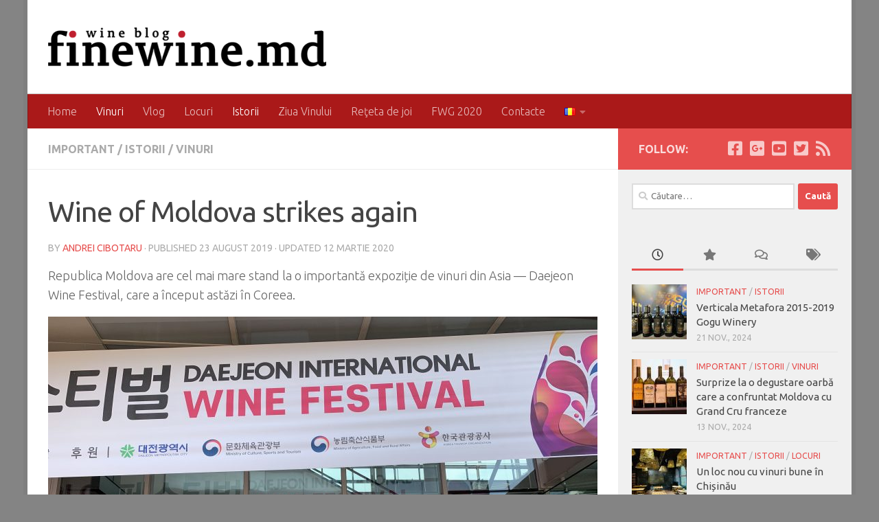

--- FILE ---
content_type: text/html; charset=UTF-8
request_url: https://finewine.md/wine-of-moldova-strikes-again
body_size: 22769
content:
<!DOCTYPE html>
<html class="no-js" dir="ltr" lang="ro-RO" prefix="og: http://ogp.me/ns# fb: http://ogp.me/ns/fb#">
<head>
<meta charset="UTF-8">
<meta name="viewport" content="width=device-width, initial-scale=1.0">
<link rel="profile" href="https://gmpg.org/xfn/11"/>
<link rel="pingback" href="https://finewine.md/xmlrpc.php">
<meta name="google-site-verification" content="UivX3Esol8To9eKRnYC9uCathz3Yc_ID5pjp6WFligQ"/>
<title>Wine of Moldova strikes again | Fine Wine</title>
<meta name="robots" content="max-image-preview:large"/>
<link rel="canonical" href="https://finewine.md/wine-of-moldova-strikes-again"/>
<meta name="generator" content="All in One SEO (AIOSEO) 4.6.5"/>
<script type="application/ld+json" class="aioseo-schema">{"@context":"https:\/\/schema.org","@graph":[{"@type":"Article","@id":"https:\/\/finewine.md\/wine-of-moldova-strikes-again#article","name":"Wine of Moldova strikes again | Fine Wine","headline":"Wine of Moldova strikes again","author":{"@id":"https:\/\/finewine.md\/author\/andrei-cibotaru#author"},"publisher":{"@id":"https:\/\/finewine.md\/#organization"},"image":{"@type":"ImageObject","url":"https:\/\/finewine.md\/media\/2019\/08\/IMG_4749-1.jpg","width":1600,"height":1200},"datePublished":"2019-08-23T11:06:06+03:00","dateModified":"2020-03-12T10:25:29+02:00","inLanguage":"ro-RO","mainEntityOfPage":{"@id":"https:\/\/finewine.md\/wine-of-moldova-strikes-again#webpage"},"isPartOf":{"@id":"https:\/\/finewine.md\/wine-of-moldova-strikes-again#webpage"},"articleSection":"Important, Istorii, Vinuri, Rom\u00e2n\u0103"},{"@type":"BreadcrumbList","@id":"https:\/\/finewine.md\/wine-of-moldova-strikes-again#breadcrumblist","itemListElement":[{"@type":"ListItem","@id":"https:\/\/finewine.md\/#listItem","position":1,"name":"Prima pagin\u0103"}]},{"@type":"Organization","@id":"https:\/\/finewine.md\/#organization","name":"Fine Wine","description":"blogul vinurilor bune din Moldova","url":"https:\/\/finewine.md\/","telephone":"+373 79 72 72 32","logo":{"@type":"ImageObject","url":"https:\/\/finewine.md\/media\/2019\/09\/finewine-logo-mob.png","@id":"https:\/\/finewine.md\/wine-of-moldova-strikes-again\/#organizationLogo","width":480,"height":67},"image":{"@id":"https:\/\/finewine.md\/wine-of-moldova-strikes-again\/#organizationLogo"},"sameAs":["https:\/\/www.facebook.com\/finewine.md\/"]},{"@type":"Person","@id":"https:\/\/finewine.md\/author\/andrei-cibotaru#author","url":"https:\/\/finewine.md\/author\/andrei-cibotaru","name":"Andrei Cibotaru","image":{"@type":"ImageObject","@id":"https:\/\/finewine.md\/wine-of-moldova-strikes-again#authorImage","url":"https:\/\/secure.gravatar.com\/avatar\/37880192d7c954ceacbb5bf247022d9a?s=96&d=mm&r=g","width":96,"height":96,"caption":"Andrei Cibotaru"}},{"@type":"WebPage","@id":"https:\/\/finewine.md\/wine-of-moldova-strikes-again#webpage","url":"https:\/\/finewine.md\/wine-of-moldova-strikes-again","name":"Wine of Moldova strikes again | Fine Wine","inLanguage":"ro-RO","isPartOf":{"@id":"https:\/\/finewine.md\/#website"},"breadcrumb":{"@id":"https:\/\/finewine.md\/wine-of-moldova-strikes-again#breadcrumblist"},"author":{"@id":"https:\/\/finewine.md\/author\/andrei-cibotaru#author"},"creator":{"@id":"https:\/\/finewine.md\/author\/andrei-cibotaru#author"},"image":{"@type":"ImageObject","url":"https:\/\/finewine.md\/media\/2019\/08\/IMG_4749-1.jpg","@id":"https:\/\/finewine.md\/wine-of-moldova-strikes-again\/#mainImage","width":1600,"height":1200},"primaryImageOfPage":{"@id":"https:\/\/finewine.md\/wine-of-moldova-strikes-again#mainImage"},"datePublished":"2019-08-23T11:06:06+03:00","dateModified":"2020-03-12T10:25:29+02:00"},{"@type":"WebSite","@id":"https:\/\/finewine.md\/#website","url":"https:\/\/finewine.md\/","name":"Fine Wine","description":"blogul vinurilor bune din Moldova","inLanguage":"ro-RO","publisher":{"@id":"https:\/\/finewine.md\/#organization"}}]}</script>
<script>document.documentElement.className=document.documentElement.className.replace("no-js","js");</script>
<link rel="alternate" type="application/rss+xml" title="Fine Wine &raquo; Flux" href="https://finewine.md/feed"/>
<link rel="alternate" type="application/rss+xml" title="Fine Wine &raquo; Flux comentarii" href="https://finewine.md/comments/feed"/>
<link id="hu-user-gfont" href="//fonts.googleapis.com/css?family=Ubuntu:400,400italic,300italic,300,700&subset=latin,latin-ext" rel="stylesheet" type="text/css"><link rel="alternate" type="application/rss+xml" title="Flux comentarii Fine Wine &raquo; Wine of Moldova strikes again" href="https://finewine.md/wine-of-moldova-strikes-again/feed"/>
<link rel="stylesheet" type="text/css" href="//finewine.md/wp-content/cache/wpfc-minified/fp6q12k1/441ef.css" media="all"/>
<style id='classic-theme-styles-inline-css'>.wp-block-button__link{color:#fff;background-color:#32373c;border-radius:9999px;box-shadow:none;text-decoration:none;padding:calc(.667em + 2px) calc(1.333em + 2px);font-size:1.125em}.wp-block-file__button{background:#32373c;color:#fff;text-decoration:none}</style>
<style id='global-styles-inline-css'>body{--wp--preset--color--black:#000000;--wp--preset--color--cyan-bluish-gray:#abb8c3;--wp--preset--color--white:#ffffff;--wp--preset--color--pale-pink:#f78da7;--wp--preset--color--vivid-red:#cf2e2e;--wp--preset--color--luminous-vivid-orange:#ff6900;--wp--preset--color--luminous-vivid-amber:#fcb900;--wp--preset--color--light-green-cyan:#7bdcb5;--wp--preset--color--vivid-green-cyan:#00d084;--wp--preset--color--pale-cyan-blue:#8ed1fc;--wp--preset--color--vivid-cyan-blue:#0693e3;--wp--preset--color--vivid-purple:#9b51e0;--wp--preset--gradient--vivid-cyan-blue-to-vivid-purple:linear-gradient(135deg,rgba(6,147,227,1) 0%,rgb(155,81,224) 100%);--wp--preset--gradient--light-green-cyan-to-vivid-green-cyan:linear-gradient(135deg,rgb(122,220,180) 0%,rgb(0,208,130) 100%);--wp--preset--gradient--luminous-vivid-amber-to-luminous-vivid-orange:linear-gradient(135deg,rgba(252,185,0,1) 0%,rgba(255,105,0,1) 100%);--wp--preset--gradient--luminous-vivid-orange-to-vivid-red:linear-gradient(135deg,rgba(255,105,0,1) 0%,rgb(207,46,46) 100%);--wp--preset--gradient--very-light-gray-to-cyan-bluish-gray:linear-gradient(135deg,rgb(238,238,238) 0%,rgb(169,184,195) 100%);--wp--preset--gradient--cool-to-warm-spectrum:linear-gradient(135deg,rgb(74,234,220) 0%,rgb(151,120,209) 20%,rgb(207,42,186) 40%,rgb(238,44,130) 60%,rgb(251,105,98) 80%,rgb(254,248,76) 100%);--wp--preset--gradient--blush-light-purple:linear-gradient(135deg,rgb(255,206,236) 0%,rgb(152,150,240) 100%);--wp--preset--gradient--blush-bordeaux:linear-gradient(135deg,rgb(254,205,165) 0%,rgb(254,45,45) 50%,rgb(107,0,62) 100%);--wp--preset--gradient--luminous-dusk:linear-gradient(135deg,rgb(255,203,112) 0%,rgb(199,81,192) 50%,rgb(65,88,208) 100%);--wp--preset--gradient--pale-ocean:linear-gradient(135deg,rgb(255,245,203) 0%,rgb(182,227,212) 50%,rgb(51,167,181) 100%);--wp--preset--gradient--electric-grass:linear-gradient(135deg,rgb(202,248,128) 0%,rgb(113,206,126) 100%);--wp--preset--gradient--midnight:linear-gradient(135deg,rgb(2,3,129) 0%,rgb(40,116,252) 100%);--wp--preset--font-size--small:13px;--wp--preset--font-size--medium:20px;--wp--preset--font-size--large:36px;--wp--preset--font-size--x-large:42px;--wp--preset--spacing--20:0.44rem;--wp--preset--spacing--30:0.67rem;--wp--preset--spacing--40:1rem;--wp--preset--spacing--50:1.5rem;--wp--preset--spacing--60:2.25rem;--wp--preset--spacing--70:3.38rem;--wp--preset--spacing--80:5.06rem;--wp--preset--shadow--natural:6px 6px 9px rgba(0, 0, 0, 0.2);--wp--preset--shadow--deep:12px 12px 50px rgba(0, 0, 0, 0.4);--wp--preset--shadow--sharp:6px 6px 0px rgba(0, 0, 0, 0.2);--wp--preset--shadow--outlined:6px 6px 0px -3px rgba(255, 255, 255, 1), 6px 6px rgba(0, 0, 0, 1);--wp--preset--shadow--crisp:6px 6px 0px rgba(0, 0, 0, 1);}:where(.is-layout-flex){gap:0.5em;}:where(.is-layout-grid){gap:0.5em;}body .is-layout-flex{display:flex;}body .is-layout-flex{flex-wrap:wrap;align-items:center;}body .is-layout-flex > *{margin:0;}body .is-layout-grid{display:grid;}body .is-layout-grid > *{margin:0;}:where(.wp-block-columns.is-layout-flex){gap:2em;}:where(.wp-block-columns.is-layout-grid){gap:2em;}:where(.wp-block-post-template.is-layout-flex){gap:1.25em;}:where(.wp-block-post-template.is-layout-grid){gap:1.25em;}.has-black-color{color:var(--wp--preset--color--black) !important;}.has-cyan-bluish-gray-color{color:var(--wp--preset--color--cyan-bluish-gray) !important;}.has-white-color{color:var(--wp--preset--color--white) !important;}.has-pale-pink-color{color:var(--wp--preset--color--pale-pink) !important;}.has-vivid-red-color{color:var(--wp--preset--color--vivid-red) !important;}.has-luminous-vivid-orange-color{color:var(--wp--preset--color--luminous-vivid-orange) !important;}.has-luminous-vivid-amber-color{color:var(--wp--preset--color--luminous-vivid-amber) !important;}.has-light-green-cyan-color{color:var(--wp--preset--color--light-green-cyan) !important;}.has-vivid-green-cyan-color{color:var(--wp--preset--color--vivid-green-cyan) !important;}.has-pale-cyan-blue-color{color:var(--wp--preset--color--pale-cyan-blue) !important;}.has-vivid-cyan-blue-color{color:var(--wp--preset--color--vivid-cyan-blue) !important;}.has-vivid-purple-color{color:var(--wp--preset--color--vivid-purple) !important;}.has-black-background-color{background-color:var(--wp--preset--color--black) !important;}.has-cyan-bluish-gray-background-color{background-color:var(--wp--preset--color--cyan-bluish-gray) !important;}.has-white-background-color{background-color:var(--wp--preset--color--white) !important;}.has-pale-pink-background-color{background-color:var(--wp--preset--color--pale-pink) !important;}.has-vivid-red-background-color{background-color:var(--wp--preset--color--vivid-red) !important;}.has-luminous-vivid-orange-background-color{background-color:var(--wp--preset--color--luminous-vivid-orange) !important;}.has-luminous-vivid-amber-background-color{background-color:var(--wp--preset--color--luminous-vivid-amber) !important;}.has-light-green-cyan-background-color{background-color:var(--wp--preset--color--light-green-cyan) !important;}.has-vivid-green-cyan-background-color{background-color:var(--wp--preset--color--vivid-green-cyan) !important;}.has-pale-cyan-blue-background-color{background-color:var(--wp--preset--color--pale-cyan-blue) !important;}.has-vivid-cyan-blue-background-color{background-color:var(--wp--preset--color--vivid-cyan-blue) !important;}.has-vivid-purple-background-color{background-color:var(--wp--preset--color--vivid-purple) !important;}.has-black-border-color{border-color:var(--wp--preset--color--black) !important;}.has-cyan-bluish-gray-border-color{border-color:var(--wp--preset--color--cyan-bluish-gray) !important;}.has-white-border-color{border-color:var(--wp--preset--color--white) !important;}.has-pale-pink-border-color{border-color:var(--wp--preset--color--pale-pink) !important;}.has-vivid-red-border-color{border-color:var(--wp--preset--color--vivid-red) !important;}.has-luminous-vivid-orange-border-color{border-color:var(--wp--preset--color--luminous-vivid-orange) !important;}.has-luminous-vivid-amber-border-color{border-color:var(--wp--preset--color--luminous-vivid-amber) !important;}.has-light-green-cyan-border-color{border-color:var(--wp--preset--color--light-green-cyan) !important;}.has-vivid-green-cyan-border-color{border-color:var(--wp--preset--color--vivid-green-cyan) !important;}.has-pale-cyan-blue-border-color{border-color:var(--wp--preset--color--pale-cyan-blue) !important;}.has-vivid-cyan-blue-border-color{border-color:var(--wp--preset--color--vivid-cyan-blue) !important;}.has-vivid-purple-border-color{border-color:var(--wp--preset--color--vivid-purple) !important;}.has-vivid-cyan-blue-to-vivid-purple-gradient-background{background:var(--wp--preset--gradient--vivid-cyan-blue-to-vivid-purple) !important;}.has-light-green-cyan-to-vivid-green-cyan-gradient-background{background:var(--wp--preset--gradient--light-green-cyan-to-vivid-green-cyan) !important;}.has-luminous-vivid-amber-to-luminous-vivid-orange-gradient-background{background:var(--wp--preset--gradient--luminous-vivid-amber-to-luminous-vivid-orange) !important;}.has-luminous-vivid-orange-to-vivid-red-gradient-background{background:var(--wp--preset--gradient--luminous-vivid-orange-to-vivid-red) !important;}.has-very-light-gray-to-cyan-bluish-gray-gradient-background{background:var(--wp--preset--gradient--very-light-gray-to-cyan-bluish-gray) !important;}.has-cool-to-warm-spectrum-gradient-background{background:var(--wp--preset--gradient--cool-to-warm-spectrum) !important;}.has-blush-light-purple-gradient-background{background:var(--wp--preset--gradient--blush-light-purple) !important;}.has-blush-bordeaux-gradient-background{background:var(--wp--preset--gradient--blush-bordeaux) !important;}.has-luminous-dusk-gradient-background{background:var(--wp--preset--gradient--luminous-dusk) !important;}.has-pale-ocean-gradient-background{background:var(--wp--preset--gradient--pale-ocean) !important;}.has-electric-grass-gradient-background{background:var(--wp--preset--gradient--electric-grass) !important;}.has-midnight-gradient-background{background:var(--wp--preset--gradient--midnight) !important;}.has-small-font-size{font-size:var(--wp--preset--font-size--small) !important;}.has-medium-font-size{font-size:var(--wp--preset--font-size--medium) !important;}.has-large-font-size{font-size:var(--wp--preset--font-size--large) !important;}.has-x-large-font-size{font-size:var(--wp--preset--font-size--x-large) !important;}
.wp-block-navigation a:where(:not(.wp-element-button)){color:inherit;}:where(.wp-block-post-template.is-layout-flex){gap:1.25em;}:where(.wp-block-post-template.is-layout-grid){gap:1.25em;}:where(.wp-block-columns.is-layout-flex){gap:2em;}:where(.wp-block-columns.is-layout-grid){gap:2em;}
.wp-block-pullquote{font-size:1.5em;line-height:1.6;}</style>
<link rel="stylesheet" type="text/css" href="//finewine.md/wp-content/cache/wpfc-minified/6jez3l22/441ef.css" media="all"/>
<style id='hueman-main-style-inline-css'>body{font-family:'Ubuntu', Arial, sans-serif;font-size:1.00rem}@media only screen and (min-width: 720px) {
.nav > li{font-size:1.00rem;}
}.boxed #wrapper, .container-inner{max-width:1200px;}@media only screen and (min-width: 720px) {
.boxed .desktop-sticky{width:1200px;}
}.sidebar .widget{padding-left:20px;padding-right:20px;padding-top:20px;}::selection{background-color:#e64e4d;}::-moz-selection{background-color:#e64e4d;}a,a>span.hu-external::after,.themeform label .required,#flexslider-featured .flex-direction-nav .flex-next:hover,#flexslider-featured .flex-direction-nav .flex-prev:hover,.post-hover:hover .post-title a,.post-title a:hover,.sidebar.s1 .post-nav li a:hover i,.content .post-nav li a:hover i,.post-related a:hover,.sidebar.s1 .widget_rss ul li a,#footer .widget_rss ul li a,.sidebar.s1 .widget_calendar a,#footer .widget_calendar a,.sidebar.s1 .alx-tab .tab-item-category a,.sidebar.s1 .alx-posts .post-item-category a,.sidebar.s1 .alx-tab li:hover .tab-item-title a,.sidebar.s1 .alx-tab li:hover .tab-item-comment a,.sidebar.s1 .alx-posts li:hover .post-item-title a,#footer .alx-tab .tab-item-category a,#footer .alx-posts .post-item-category a,#footer .alx-tab li:hover .tab-item-title a,#footer .alx-tab li:hover .tab-item-comment a,#footer .alx-posts li:hover .post-item-title a,.comment-tabs li.active a,.comment-awaiting-moderation,.child-menu a:hover,.child-menu .current_page_item > a,.wp-pagenavi a{color:#e64e4d;}input[type="submit"],.themeform button[type="submit"],.sidebar.s1 .sidebar-top,.sidebar.s1 .sidebar-toggle,#flexslider-featured .flex-control-nav li a.flex-active,.post-tags a:hover,.sidebar.s1 .widget_calendar caption,#footer .widget_calendar caption,.author-bio .bio-avatar:after,.commentlist li.bypostauthor > .comment-body:after,.commentlist li.comment-author-admin > .comment-body:after{background-color:#e64e4d;}.post-format .format-container{border-color:#e64e4d;}.sidebar.s1 .alx-tabs-nav li.active a,#footer .alx-tabs-nav li.active a,.comment-tabs li.active a,.wp-pagenavi a:hover,.wp-pagenavi a:active,.wp-pagenavi span.current{border-bottom-color:#e64e4d!important;}.sidebar.s2 .post-nav li a:hover i,
.sidebar.s2 .widget_rss ul li a,
.sidebar.s2 .widget_calendar a,
.sidebar.s2 .alx-tab .tab-item-category a,
.sidebar.s2 .alx-posts .post-item-category a,
.sidebar.s2 .alx-tab li:hover .tab-item-title a,
.sidebar.s2 .alx-tab li:hover .tab-item-comment a,
.sidebar.s2 .alx-posts li:hover .post-item-title a{color:#3e9b3c;}
.sidebar.s2 .sidebar-top,.sidebar.s2 .sidebar-toggle,.post-comments,.jp-play-bar,.jp-volume-bar-value,.sidebar.s2 .widget_calendar caption{background-color:#3e9b3c;}.sidebar.s2 .alx-tabs-nav li.active a{border-bottom-color:#3e9b3c;}
.post-comments::before{border-right-color:#3e9b3c;}
.search-expand,
#nav-topbar.nav-container{background-color:#ffffff}@media only screen and (min-width: 720px) {
#nav-topbar .nav ul{background-color:#ffffff;}
}.is-scrolled #header .nav-container.desktop-sticky,
.is-scrolled #header .search-expand{background-color:#ffffff;background-color:rgba(255,255,255,0.90)}.is-scrolled .topbar-transparent #nav-topbar.desktop-sticky .nav ul{background-color:#ffffff;background-color:rgba(255,255,255,0.95)}#header{background-color:#ffffff;}
@media only screen and (min-width: 720px) {
#nav-header .nav ul{background-color:#ffffff;}
}
#header #nav-mobile{background-color:#33363b;}.is-scrolled #header #nav-mobile{background-color:#33363b;background-color:rgba(51,54,59,0.90)}#nav-header.nav-container, #main-header-search .search-expand{background-color:#aa1919;}
@media only screen and (min-width: 720px) {
#nav-header .nav ul{background-color:#aa1919;}
}
#footer-bottom{background-color:#aa1919;}body{background-color:#848484;}</style>
<link rel="stylesheet" type="text/css" href="//finewine.md/wp-content/cache/wpfc-minified/q63r32d4/441ef.css" media="all"/>
<script src='//finewine.md/wp-content/cache/wpfc-minified/kopbkvrc/441ef.js'></script>
<script id="real3d-flipbook-forntend-js-extra">var r3d_frontend={"rootFolder":"https:\/\/finewine.md\/wp-content\/plugins\/real3d-flipbook-lite\/","version":"4.6","options":{"pages":[],"pdfUrl":"","printPdfUrl":"","tableOfContent":[],"id":"","bookId":"","date":"","lightboxThumbnailUrl":"","mode":"normal","viewMode":"swipe","pageTextureSize":"2048","pageTextureSizeSmall":"1500","pageTextureSizeMobile":"","pageTextureSizeMobileSmall":"1024","minPixelRatio":"1","pdfTextLayer":"true","zoomMin":"0.9","zoomStep":"2","zoomSize":"","zoomReset":"false","doubleClickZoom":"true","pageDrag":"true","singlePageMode":"false","pageFlipDuration":"1","sound":"false","startPage":"1","pageNumberOffset":"0","deeplinking":{"enabled":"false","prefix":""},"responsiveView":"true","responsiveViewTreshold":"768","responsiveViewRatio":"1","cover":"true","backCover":"true","height":"400","responsiveHeight":"true","containerRatio":"","thumbnailsOnStart":"false","contentOnStart":"false","searchOnStart":"","tableOfContentCloseOnClick":"true","thumbsCloseOnClick":"true","autoplayOnStart":"false","autoplayInterval":"3000","autoplayLoop":"true","autoplayStartPage":"1","rightToLeft":"false","pageWidth":"","pageHeight":"","thumbSize":"130","logoImg":"","logoUrl":"","logoUrlTarget":"","logoCSS":"position:absolute;left:0;top:0;","menuSelector":"","zIndex":"auto","preloaderText":"","googleAnalyticsTrackingCode":"","pdfBrowserViewerIfIE":"false","modeMobile":"","viewModeMobile":"","aspectMobile":"","aspectRatioMobile":"0.71","singlePageModeIfMobile":"false","logoHideOnMobile":"false","mobile":{"thumbnailsOnStart":"false","contentOnStart":"false","currentPage":{"enabled":"false"}},"lightboxCssClass":"","lightboxLink":"","lightboxLinkNewWindow":"true","lightboxBackground":"rgb(81, 85, 88)","lightboxBackgroundPattern":"","lightboxBackgroundImage":"","lightboxContainerCSS":"display:inline-block;padding:10px;","lightboxThumbnailHeight":"300","lightboxThumbnailUrlCSS":"display:block;","lightboxThumbnailInfo":"false","lightboxThumbnailInfoText":"","lightboxThumbnailInfoCSS":"top: 0;  width: 100%; height: 100%; font-size: 16px; color: #000; background: rgba(255,255,255,.8); ","showTitle":"false","showDate":"false","hideThumbnail":"false","lightboxText":"","lightboxTextCSS":"display:block;","lightboxTextPosition":"top","lightBoxOpened":"false","lightBoxFullscreen":"false","lightboxCloseOnClick":"false","lightboxStartPage":"","lightboxMarginV":"0","lightboxMarginH":"0","lights":"true","lightPositionX":"0","lightPositionY":"150","lightPositionZ":"1400","lightIntensity":"0.6","shadows":"true","shadowMapSize":"2048","shadowOpacity":"0.2","shadowDistance":"15","pageHardness":"2","coverHardness":"2","pageRoughness":"1","pageMetalness":"0","pageSegmentsW":"6","pageSegmentsH":"1","pageMiddleShadowSize":"2","pageMiddleShadowColorL":"#999999","pageMiddleShadowColorR":"#777777","antialias":"false","pan":"0","tilt":"0","rotateCameraOnMouseDrag":"true","panMax":"20","panMin":"-20","tiltMax":"0","tiltMin":"0","currentPage":{"enabled":"true","title":"Current page","hAlign":"left","vAlign":"top"},"btnAutoplay":{"enabled":"true","title":"Autoplay"},"btnNext":{"enabled":"true","title":"Next Page"},"btnLast":{"enabled":"false","title":"Last Page"},"btnPrev":{"enabled":"true","title":"Previous Page"},"btnFirst":{"enabled":"false","title":"First Page"},"btnZoomIn":{"enabled":"true","title":"Zoom in"},"btnZoomOut":{"enabled":"true","title":"Zoom out"},"btnToc":{"enabled":"true","title":"Table of Contents"},"btnThumbs":{"enabled":"true","title":"Pages"},"btnShare":{"enabled":"true","title":"Share"},"btnNotes":{"enabled":"false","title":"Notes"},"btnDownloadPages":{"enabled":"false","url":"","title":"Download pages"},"btnDownloadPdf":{"enabled":"true","url":"","title":"Download PDF","forceDownload":"true","openInNewWindow":"true"},"btnSound":{"enabled":"true","title":"Sound"},"btnExpand":{"enabled":"true","title":"Toggle fullscreen"},"btnSelect":{"enabled":"true","title":"Select tool"},"btnSearch":{"enabled":"false","title":"Search"},"search":{"enabled":"false","title":"Search"},"btnBookmark":{"enabled":"false","title":"Bookmark"},"btnPrint":{"enabled":"true","title":"Print"},"btnTools":{"enabled":"true","title":"Tools"},"btnClose":{"enabled":"true","title":"Close"},"whatsapp":{"enabled":"true"},"twitter":{"enabled":"true"},"facebook":{"enabled":"true"},"pinterest":{"enabled":"true"},"email":{"enabled":"true"},"linkedin":{"enabled":"true"},"digg":{"enabled":"false"},"reddit":{"enabled":"false"},"shareUrl":"","shareTitle":"","shareImage":"","layout":1,"icons":"FontAwesome","skin":"light","useFontAwesome5":"true","sideNavigationButtons":"true","menuNavigationButtons":"false","backgroundColor":"rgb(81, 85, 88)","backgroundPattern":"","backgroundImage":"","backgroundTransparent":"false","menuBackground":"","menuShadow":"","menuMargin":"0","menuPadding":"0","menuOverBook":"false","menuFloating":"false","menuTransparent":"false","menu2Background":"","menu2Shadow":"","menu2Margin":"0","menu2Padding":"0","menu2OverBook":"true","menu2Floating":"false","menu2Transparent":"true","skinColor":"","skinBackground":"","hideMenu":"false","menuAlignHorizontal":"center","btnColor":"","btnColorHover":"","btnBackground":"none","btnRadius":"0","btnMargin":"0","btnSize":"18","btnPaddingV":"10","btnPaddingH":"10","btnShadow":"","btnTextShadow":"","btnBorder":"","sideBtnColor":"#fff","sideBtnColorHover":"#fff","sideBtnBackground":"rgba(0,0,0,.3)","sideBtnBackgroundHover":"","sideBtnRadius":"0","sideBtnMargin":"0","sideBtnSize":"25","sideBtnPaddingV":"10","sideBtnPaddingH":"10","sideBtnShadow":"","sideBtnTextShadow":"","sideBtnBorder":"","closeBtnColorHover":"#FFF","closeBtnBackground":"rgba(0,0,0,.4)","closeBtnRadius":"0","closeBtnMargin":"0","closeBtnSize":"20","closeBtnPadding":"5","closeBtnTextShadow":"","closeBtnBorder":"","floatingBtnColor":"","floatingBtnColorHover":"","floatingBtnBackground":"","floatingBtnBackgroundHover":"","floatingBtnRadius":"","floatingBtnMargin":"","floatingBtnSize":"","floatingBtnPadding":"","floatingBtnShadow":"","floatingBtnTextShadow":"","floatingBtnBorder":"","currentPageMarginV":"5","currentPageMarginH":"5","arrowsAlwaysEnabledForNavigation":"true","arrowsDisabledNotFullscreen":"true","touchSwipeEnabled":"true","rightClickEnabled":"true","linkColor":"rgba(0, 0, 0, 0)","linkColorHover":"rgba(255, 255, 0, 1)","linkOpacity":"0.4","linkTarget":"_blank","pdfAutoLinks":"false","disableRange":"false","strings":{"print":"Print","printLeftPage":"Print left page","printRightPage":"Print right page","printCurrentPage":"Print current page","printAllPages":"Print all pages","download":"Download","downloadLeftPage":"Download left page","downloadRightPage":"Download right page","downloadCurrentPage":"Download current page","downloadAllPages":"Download all pages","bookmarks":"Bookmarks","bookmarkLeftPage":"Bookmark left page","bookmarkRightPage":"Bookmark right page","bookmarkCurrentPage":"Bookmark current page","search":"Search","findInDocument":"Find in document","pagesFoundContaining":"pages found containing","noMatches":"No matches","matchesFound":"matches found","page":"Page","matches":"matches","thumbnails":"Thumbnails","tableOfContent":"Table of Contents","share":"Share","pressEscToClose":"Press ESC to close","password":"Password","addNote":"Add note","typeInYourNote":"Type in your note..."},"access":"free","backgroundMusic":"","cornerCurl":"false","pdfTools":{"pageHeight":1500,"thumbHeight":200,"quality":0.8,"textLayer":"true","autoConvert":"true"},"slug":"","convertPDFLinks":"true","convertPDFLinksWithClass":"","convertPDFLinksWithoutClass":"","overridePDFEmbedder":"true","overrideDflip":"true","overrideWonderPDFEmbed":"true","override3DFlipBook":"true","overridePDFjsViewer":"true","resumeReading":"false","previewPages":"","previewMode":"","aspectRatio":"2"}};</script>
<script src='//finewine.md/wp-content/cache/wpfc-minified/8mmu18sg/441eh.js'></script>
<link rel="https://api.w.org/" href="https://finewine.md/wp-json/"/><link rel="alternate" type="application/json" href="https://finewine.md/wp-json/wp/v2/posts/6866"/><link rel="EditURI" type="application/rsd+xml" title="RSD" href="https://finewine.md/xmlrpc.php?rsd"/>
<link rel='shortlink' href='https://finewine.md/?p=6866'/>
<link rel="alternate" type="application/json+oembed" href="https://finewine.md/wp-json/oembed/1.0/embed?url=https%3A%2F%2Ffinewine.md%2Fwine-of-moldova-strikes-again"/>
<link rel="alternate" type="text/xml+oembed" href="https://finewine.md/wp-json/oembed/1.0/embed?url=https%3A%2F%2Ffinewine.md%2Fwine-of-moldova-strikes-again&#038;format=xml"/>
<link rel="preload" as="font" type="font/woff2" href="https://finewine.md/wp-content/themes/hueman/assets/front/webfonts/fa-brands-400.woff2?v=5.15.2" crossorigin="anonymous"/>
<link rel="preload" as="font" type="font/woff2" href="https://finewine.md/wp-content/themes/hueman/assets/front/webfonts/fa-regular-400.woff2?v=5.15.2" crossorigin="anonymous"/>
<link rel="preload" as="font" type="font/woff2" href="https://finewine.md/wp-content/themes/hueman/assets/front/webfonts/fa-solid-900.woff2?v=5.15.2" crossorigin="anonymous"/>
<!--[if lt IE 9]>
<script src="https://finewine.md/wp-content/themes/hueman/assets/front/js/ie/html5shiv-printshiv.min.js"></script>
<script src="https://finewine.md/wp-content/themes/hueman/assets/front/js/ie/selectivizr.js"></script>
<![endif]-->
<link rel="icon" href="https://finewine.md/media/2020/04/favicon.png" sizes="32x32"/>
<link rel="icon" href="https://finewine.md/media/2020/04/favicon.png" sizes="192x192"/>
<link rel="apple-touch-icon" href="https://finewine.md/media/2020/04/favicon.png"/>
<meta name="msapplication-TileImage" content="https://finewine.md/media/2020/04/favicon.png"/>
<meta property="og:locale" content="ro_RO"/>
<meta property="og:site_name" content="Fine Wine"/>
<meta property="og:title" content="Wine of Moldova strikes again"/>
<meta property="og:url" content="https://finewine.md/wine-of-moldova-strikes-again"/>
<meta property="og:type" content="article"/>
<meta property="og:description" content="Republica Moldova are cel mai mare stand la o importantă expoziție de vinuri din Asia — Daejeon Wine Festival, care a început astăzi în Coreea. 18 companii vinicole — concurente acasă — s-au unit în exterior, pentru a se promova cu brandul unic de țară Wine of Moldova. De la fața locului vă"/>
<meta property="og:image" content="https://finewine.md/media/2019/08/IMG_4749-1.jpg"/>
<meta property="og:image:url" content="https://finewine.md/media/2019/08/IMG_4749-1.jpg"/>
<meta property="og:image:secure_url" content="https://finewine.md/media/2019/08/IMG_4749-1.jpg"/>
<meta property="article:published_time" content="2019-08-23T11:06:06+03:00"/>
<meta property="article:modified_time" content="2020-03-12T10:25:29+02:00"/>
<meta property="og:updated_time" content="2020-03-12T10:25:29+02:00"/>
<meta property="article:section" content="Important"/>
<meta property="article:section" content="Istorii"/>
<meta property="article:section" content="Vinuri"/>
<meta property="article:publisher" content="https://www.facebook.com/finewine.md/"/>
<meta property="fb:app_id" content="1815032388722071"/>
<meta itemprop="name" content="Wine of Moldova strikes again"/>
<meta itemprop="headline" content="Wine of Moldova strikes again"/>
<meta itemprop="description" content="Republica Moldova are cel mai mare stand la o importantă expoziție de vinuri din Asia — Daejeon Wine Festival, care a început astăzi în Coreea. 18 companii vinicole — concurente acasă — s-au unit în exterior, pentru a se promova cu brandul unic de țară Wine of Moldova. De la fața locului vă"/>
<meta itemprop="image" content="https://finewine.md/media/2019/08/IMG_4749-1.jpg"/>
<meta itemprop="datePublished" content="2019-08-23"/>
<meta itemprop="dateModified" content="2020-03-12T10:25:29+02:00"/>
<meta itemprop="author" content="Andrei Cibotaru"/>
<meta name="twitter:title" content="Wine of Moldova strikes again"/>
<meta name="twitter:url" content="https://finewine.md/wine-of-moldova-strikes-again"/>
<meta name="twitter:description" content="Republica Moldova are cel mai mare stand la o importantă expoziție de vinuri din Asia — Daejeon Wine Festival, care a început astăzi în Coreea. 18 companii vinicole — concurente acasă — s-au unit în exterior, pentru a se promova cu brandul unic de țară Wine of Moldova. De la fața locului vă"/>
<meta name="twitter:image" content="https://finewine.md/media/2019/08/IMG_4749-1.jpg"/>
<meta name="twitter:card" content="summary_large_image"/>
<link rel="canonical" href="https://finewine.md/wine-of-moldova-strikes-again"/>
<meta name="description" content="Republica Moldova are cel mai mare stand la o importantă expoziție de vinuri din Asia — Daejeon Wine Festival, care a început astăzi în Coreea. 18 companii vinicole — concurente acasă — s-au unit în exterior, pentru a se promova cu brandul unic de țară Wine of Moldova. De la fața locului vă"/>
<meta name="author" content="Andrei Cibotaru"/>
<meta name="publisher" content="Fine Wine"/>
<script>var googletag=googletag||{};
googletag.cmd=googletag.cmd||[];
(function(){
var gads=document.createElement('script');
gads.async=true;
gads.type='text/javascript';
var useSSL='https:'==document.location.protocol;
gads.src=(useSSL ? 'https:':'http:') +
'//www.googletagservices.com/tag/js/gpt.js';
var node=document.getElementsByTagName('script')[0];
node.parentNode.insertBefore(gads, node);
})();</script>
<script>var mapping1;
googletag.cmd.push(function(){
mapping1=googletag.sizeMapping().addSize([980, 390], [728, 90]).addSize([640, 360], [320, 60]).addSize([0, 0], [320, 60]).build();
googletag.defineSlot('/117759697/finewinemd_Leaderboard', [728, 90], 'div-finewinemd_Leaderboard').defineSizeMapping(mapping1).addService(googletag.pubads());
googletag.defineSlot('/117759697/finewinemd_Home_large', [800, 378], 'div-finewinemd_Home_large').addService(googletag.pubads());
googletag.pubads().enableSingleRequest();
googletag.pubads().collapseEmptyDivs();
googletag.enableServices();
});
/*
googletag.cmd.push(function(){
googletag.defineSlot('/117759697/finewinemd_Leaderboard', [728, 90], 'div-finewinemd_Leaderboard').addService(googletag.pubads());
googletag.defineSlot('/117759697/finewinemd_Home_large', [800, 378], 'div-finewinemd_Home_large').addService(googletag.pubads());
googletag.pubads().enableSingleRequest();
googletag.pubads().collapseEmptyDivs();
googletag.enableServices();
});
*/</script>
<script data-wpfc-render="false">var Wpfcll={s:[],osl:0,scroll:false,i:function(){Wpfcll.ss();window.addEventListener('load',function(){window.addEventListener("DOMSubtreeModified",function(e){Wpfcll.osl=Wpfcll.s.length;Wpfcll.ss();if(Wpfcll.s.length > Wpfcll.osl){Wpfcll.ls(false);}},false);Wpfcll.ls(true);});window.addEventListener('scroll',function(){Wpfcll.scroll=true;Wpfcll.ls(false);});window.addEventListener('resize',function(){Wpfcll.scroll=true;Wpfcll.ls(false);});window.addEventListener('click',function(){Wpfcll.scroll=true;Wpfcll.ls(false);});},c:function(e,pageload){var w=document.documentElement.clientHeight || body.clientHeight;var n=0;if(pageload){n=0;}else{n=(w > 800) ? 800:200;n=Wpfcll.scroll ? 800:n;}var er=e.getBoundingClientRect();var t=0;var p=e.parentNode;if(typeof p.getBoundingClientRect=="undefined"){var pr=false;}else{var pr=p.getBoundingClientRect();}if(er.x==0 && er.y==0){for(var i=0;i < 10;i++){if(p){if(pr.x==0 && pr.y==0){p=p.parentNode;if(typeof p.getBoundingClientRect=="undefined"){pr=false;}else{pr=p.getBoundingClientRect();}}else{t=pr.top;break;}}};}else{t=er.top;}if(w - t+n > 0){return true;}return false;},r:function(e,pageload){var s=this;var oc,ot;try{oc=e.getAttribute("data-wpfc-original-src");ot=e.getAttribute("data-wpfc-original-srcset");if(s.c(e,pageload)){if(oc || ot){if(e.tagName=="DIV" || e.tagName=="A"){e.style.backgroundImage="url("+oc+")";e.removeAttribute("data-wpfc-original-src");e.removeAttribute("data-wpfc-original-srcset");e.removeAttribute("onload");}else{if(oc){e.setAttribute('src',oc);}if(ot){e.setAttribute('srcset',ot);}e.removeAttribute("data-wpfc-original-src");e.removeAttribute("data-wpfc-original-srcset");e.removeAttribute("onload");if(e.tagName=="IFRAME"){e.onload=function(){if(typeof window.jQuery !="undefined"){if(jQuery.fn.fitVids){jQuery(e).parent().fitVids({customSelector:"iframe[src]"});}}var s=e.getAttribute("src").match(/templates\/youtube\.html\#(.+)/);var y="https://www.youtube.com/embed/";if(s){try{var i=e.contentDocument || e.contentWindow;if(i.location.href=="about:blank"){e.setAttribute('src',y+s[1]);}}catch(err){e.setAttribute('src',y+s[1]);}}}}}}else{if(e.tagName=="NOSCRIPT"){if(jQuery(e).attr("data-type")=="wpfc"){e.removeAttribute("data-type");jQuery(e).after(jQuery(e).text());}}}}}catch(error){console.log(error);console.log("==>",e);}},ss:function(){var i=Array.prototype.slice.call(document.getElementsByTagName("img"));var f=Array.prototype.slice.call(document.getElementsByTagName("iframe"));var d=Array.prototype.slice.call(document.getElementsByTagName("div"));var a=Array.prototype.slice.call(document.getElementsByTagName("a"));var n=Array.prototype.slice.call(document.getElementsByTagName("noscript"));this.s=i.concat(f).concat(d).concat(a).concat(n);},ls:function(pageload){var s=this;[].forEach.call(s.s,function(e,index){s.r(e,pageload);});}};document.addEventListener('DOMContentLoaded',function(){wpfci();});function wpfci(){Wpfcll.i();}</script>
</head>
<body class="nb-3-3-4 nimble-no-local-data-skp__post_post_6866 nimble-no-group-site-tmpl-skp__all_post post-template-default single single-post postid-6866 single-format-standard wp-custom-logo wp-embed-responsive sek-hide-rc-badge col-2cl boxed header-desktop-sticky header-mobile-sticky hueman-3-7-20-with-child-theme unknown">
<div id="wrapper">
<header id="header" class="main-menu-mobile-on one-mobile-menu main_menu header-ads-desktop topbar-transparent no-header-img">
<nav class="nav-container group mobile-menu mobile-sticky" id="nav-mobile" data-menu-id="header-1">
<div class="mobile-title-logo-in-header"><p class="site-title"> <a class="custom-logo-link" href="https://finewine.md/" rel="home" title="Fine Wine | Home page"><img src="https://finewine.md/media/2019/09/finewine-logo-mob-white.png" alt="Fine Wine" width="480" height="67"/></a> </p></div><button class="ham__navbar-toggler-two collapsed" title="Menu" aria-expanded="false">
<span class="ham__navbar-span-wrapper">
<span class="line line-1"></span>
<span class="line line-2"></span>
<span class="line line-3"></span>
</span>
</button>
<div class="nav-text"></div><div class="nav-wrap container"> <ul class="nav container-inner group mobile-search"> <li> <form role="search" method="get" class="search-form" action="https://finewine.md/"> <label> <span class="screen-reader-text">Caută după:</span> <input type="search" class="search-field" placeholder="Căutare&hellip;" value="" name="s" /> </label> <input type="submit" class="search-submit" value="Caută" /> </form> </li> </ul> <ul id="menu-menu-main-ro" class="nav container-inner group"><li id="menu-item-28" class="menu-item menu-item-type-custom menu-item-object-custom menu-item-28"><a href="/">Home</a></li> <li id="menu-item-66" class="menu-item menu-item-type-taxonomy menu-item-object-category current-post-ancestor current-menu-parent current-post-parent menu-item-66"><a href="https://finewine.md/category/vinuri">Vinuri</a></li> <li id="menu-item-9148" class="menu-item menu-item-type-taxonomy menu-item-object-category menu-item-9148"><a href="https://finewine.md/category/vlog">Vlog</a></li> <li id="menu-item-11" class="menu-item menu-item-type-taxonomy menu-item-object-category menu-item-11"><a href="https://finewine.md/category/locuri">Locuri</a></li> <li id="menu-item-10" class="menu-item menu-item-type-taxonomy menu-item-object-category current-post-ancestor current-menu-parent current-post-parent menu-item-10"><a href="https://finewine.md/category/istorii">Istorii</a></li> <li id="menu-item-2766" class="menu-item menu-item-type-taxonomy menu-item-object-category menu-item-2766"><a href="https://finewine.md/category/ziua-vinului-2016">Ziua Vinului</a></li> <li id="menu-item-2304" class="menu-item menu-item-type-taxonomy menu-item-object-category menu-item-2304"><a href="https://finewine.md/category/reteta-de-joi">Reţeta de joi</a></li> <li id="menu-item-7837" class="menu-item menu-item-type-post_type menu-item-object-page menu-item-7837"><a href="https://finewine.md/fine-wine-guide-2020">FWG 2020</a></li> <li id="menu-item-20" class="menu-item menu-item-type-post_type menu-item-object-page menu-item-20"><a href="https://finewine.md/autor">Contacte</a></li> <li id="menu-item-9130" class="pll-parent-menu-item menu-item menu-item-type-custom menu-item-object-custom menu-item-has-children menu-item-9130"><a href="#pll_switcher"><img src="[data-uri]" alt="Română" width="16" height="11" style="width: 16px; height: 11px;"/></a> <ul class="sub-menu"> <li id="menu-item-9130-en" class="lang-item lang-item-739 lang-item-en no-translation lang-item-first menu-item menu-item-type-custom menu-item-object-custom menu-item-9130-en"><a href="https://finewine.md/en/" hreflang="en-US" lang="en-US"><img src="[data-uri]" alt="English" width="16" height="11" style="width: 16px; height: 11px;"/></a></li> </ul> </li> </ul></div></nav>  
<div class="container group">
<div class="container-inner">
<div class="group hu-pad central-header-zone">
<div class="logo-tagline-group"> <p class="site-title"> <a class="custom-logo-link" href="https://finewine.md/" rel="home" title="Fine Wine | Home page"><img onload="Wpfcll.r(this,true);" src="[data-uri]" data-wpfc-original-src="https://finewine.md/media/2019/09/finewine-logo-mob.png" alt="Fine Wine" width="480" height="67"/></a> </p></div><div id="header-widgets">
<div id="text-2" class="widget widget_text">			<div class="textwidget">
<div id='div-finewinemd_Leaderboard'>
<script>googletag.cmd.push(function(){ googletag.display('div-finewinemd_Leaderboard'); });</script></div></div></div></div></div><nav class="nav-container group desktop-menu" id="nav-header" data-menu-id="header-2">
<div class="nav-text"></div><div class="nav-wrap container"> <ul id="menu-menu-main-ro-1" class="nav container-inner group"><li class="menu-item menu-item-type-custom menu-item-object-custom menu-item-28"><a href="/">Home</a></li> <li class="menu-item menu-item-type-taxonomy menu-item-object-category current-post-ancestor current-menu-parent current-post-parent menu-item-66"><a href="https://finewine.md/category/vinuri">Vinuri</a></li> <li class="menu-item menu-item-type-taxonomy menu-item-object-category menu-item-9148"><a href="https://finewine.md/category/vlog">Vlog</a></li> <li class="menu-item menu-item-type-taxonomy menu-item-object-category menu-item-11"><a href="https://finewine.md/category/locuri">Locuri</a></li> <li class="menu-item menu-item-type-taxonomy menu-item-object-category current-post-ancestor current-menu-parent current-post-parent menu-item-10"><a href="https://finewine.md/category/istorii">Istorii</a></li> <li class="menu-item menu-item-type-taxonomy menu-item-object-category menu-item-2766"><a href="https://finewine.md/category/ziua-vinului-2016">Ziua Vinului</a></li> <li class="menu-item menu-item-type-taxonomy menu-item-object-category menu-item-2304"><a href="https://finewine.md/category/reteta-de-joi">Reţeta de joi</a></li> <li class="menu-item menu-item-type-post_type menu-item-object-page menu-item-7837"><a href="https://finewine.md/fine-wine-guide-2020">FWG 2020</a></li> <li class="menu-item menu-item-type-post_type menu-item-object-page menu-item-20"><a href="https://finewine.md/autor">Contacte</a></li> <li class="pll-parent-menu-item menu-item menu-item-type-custom menu-item-object-custom menu-item-has-children menu-item-9130"><a href="#pll_switcher"><img src="[data-uri]" alt="Română" width="16" height="11" style="width: 16px; height: 11px;"/></a> <ul class="sub-menu"> <li class="lang-item lang-item-739 lang-item-en no-translation lang-item-first menu-item menu-item-type-custom menu-item-object-custom menu-item-9130-en"><a href="https://finewine.md/en/" hreflang="en-US" lang="en-US"><img src="[data-uri]" alt="English" width="16" height="11" style="width: 16px; height: 11px;"/></a></li> </ul> </li> </ul></div></nav></div></div></header>
<div class="container" id="page">
<div class="container-inner">
<div class="main">
<div class="main-inner group">
<main class="content" id="content">
<div class="page-title hu-pad group"> <ul class="meta-single group"> <li class="category"><a href="https://finewine.md/category/important" rel="category tag">Important</a> <span>/</span> <a href="https://finewine.md/category/istorii" rel="category tag">Istorii</a> <span>/</span> <a href="https://finewine.md/category/vinuri" rel="category tag">Vinuri</a></li> </ul></div><div class="hu-pad group">
<article class="post-6866 post type-post status-publish format-standard has-post-thumbnail hentry category-important category-istorii category-vinuri">
<div class="post-inner group">
<h1 class="post-title entry-title">Wine of Moldova strikes again</h1>
<p class="post-byline">
by     <span class="vcard author">
<span class="fn"><a href="https://finewine.md/author/andrei-cibotaru" title="Articole de Andrei Cibotaru" rel="author">Andrei Cibotaru</a></span>
</span>
&middot;
Published <time class="published" datetime="2019-08-23T11:06:06+03:00">23 august 2019</time>
&middot; Updated <time class="updated" datetime="2020-03-12T10:25:29+02:00">12 martie 2020</time>
</p>
<div class="clear"></div><div class="entry themeform">
<div class="entry-inner"> <p>Republica Moldova are cel mai mare stand la o importantă expoziție de vinuri din Asia — Daejeon Wine Festival, care a început astăzi în Coreea. </p> <figure class="wp-block-image"><img onload="Wpfcll.r(this,true);" src="[data-uri]" fetchpriority="high" decoding="async" width="800" height="600" data-wpfc-original-src="http://finewine.md/media/2019/08/IMG_4863-800x600.jpg" alt="blank" class="wp-image-6867" data-wpfc-original-srcset="https://finewine.md/media/2019/08/IMG_4863-800x600.jpg 800w, https://finewine.md/media/2019/08/IMG_4863-320x240.jpg 320w, https://finewine.md/media/2019/08/IMG_4863-768x576.jpg 768w, https://finewine.md/media/2019/08/IMG_4863.jpg 1600w" sizes="(max-width: 800px) 100vw, 800px"/></figure> <p>18 companii vinicole — concurente acasă — s-au unit în exterior, pentru a se promova cu brandul unic de țară Wine of Moldova. De la fața locului vă asigur că au reușit.</p> <figure class="wp-block-image"><img onload="Wpfcll.r(this,true);" src="[data-uri]" decoding="async" width="800" height="600" data-wpfc-original-src="http://finewine.md/media/2019/08/IMG_4840-800x600.jpg" alt="blank" class="wp-image-6868" data-wpfc-original-srcset="https://finewine.md/media/2019/08/IMG_4840-800x600.jpg 800w, https://finewine.md/media/2019/08/IMG_4840-320x240.jpg 320w, https://finewine.md/media/2019/08/IMG_4840-768x576.jpg 768w, https://finewine.md/media/2019/08/IMG_4840.jpg 1600w" sizes="(max-width: 800px) 100vw, 800px"/></figure> <p>De pe ecran ne aplaudă Nelson Cho, cel mai bun sommelier din Hong Cong. Am jurizat cu el și am rămas impresionat de profesionalismul lui. Credeți-mă pe cuvânt, nu avem așa sommelieri-enciclopedii acasă. La rândul său, a rămas impresionat de vinurile noastre. Deja a și confirmat o vizită în Moldova în luna octombrie, urmând să scrie un articol pentru Le Sommelier Internationale.</p> <figure class="wp-block-image"><img onload="Wpfcll.r(this,true);" src="[data-uri]" decoding="async" width="800" height="600" data-wpfc-original-src="http://finewine.md/media/2019/08/IMG_4749-800x600.jpg" alt="blank" class="wp-image-6869" data-wpfc-original-srcset="https://finewine.md/media/2019/08/IMG_4749-800x600.jpg 800w, https://finewine.md/media/2019/08/IMG_4749-320x240.jpg 320w, https://finewine.md/media/2019/08/IMG_4749-768x576.jpg 768w, https://finewine.md/media/2019/08/IMG_4749.jpg 1600w" sizes="(max-width: 800px) 100vw, 800px"/></figure> <p>Alături, Rupert Horbst, un carticaturist din Austria, le face vizitatorilor desene gratuite. </p> <figure class="wp-block-image"><img onload="Wpfcll.r(this,true);" src="[data-uri]" loading="lazy" decoding="async" width="800" height="600" data-wpfc-original-src="http://finewine.md/media/2019/08/IMG_4808-800x600.jpg" alt="blank" class="wp-image-6870" data-wpfc-original-srcset="https://finewine.md/media/2019/08/IMG_4808-800x600.jpg 800w, https://finewine.md/media/2019/08/IMG_4808-320x240.jpg 320w, https://finewine.md/media/2019/08/IMG_4808-768x576.jpg 768w, https://finewine.md/media/2019/08/IMG_4808.jpg 1600w" sizes="(max-width: 800px) 100vw, 800px"/></figure> <p>Parcă nimic obișnuit, dar un singur detaliu totuși e important: pe toate caricaturile apare logoul Wine of Moldova; Rupert e un mare fanat al vinurilor noastre. Toți care trec pe la el se ridică întrebând: unde e Moldova?</p> <figure class="wp-block-image"><img onload="Wpfcll.r(this,true);" src="[data-uri]" loading="lazy" decoding="async" width="800" height="1067" data-wpfc-original-src="http://finewine.md/media/2019/08/IMG_4810-800x1067.jpg" alt="blank" class="wp-image-6872" data-wpfc-original-srcset="https://finewine.md/media/2019/08/IMG_4810-800x1067.jpg 800w, https://finewine.md/media/2019/08/IMG_4810-240x320.jpg 240w, https://finewine.md/media/2019/08/IMG_4810-768x1024.jpg 768w, https://finewine.md/media/2019/08/IMG_4810.jpg 1200w" sizes="(max-width: 800px) 100vw, 800px"/></figure> <p>Să continuăm cu vedetele?! Jackie Chan a apreciat foarte mult divinul Moldova de 20 ani de la compania Aroma.</p> <figure class="wp-block-image"><img onload="Wpfcll.r(this,true);" src="[data-uri]" loading="lazy" decoding="async" width="800" height="600" data-wpfc-original-src="http://finewine.md/media/2019/08/IMG_4757-800x600.jpg" alt="blank" class="wp-image-6873" data-wpfc-original-srcset="https://finewine.md/media/2019/08/IMG_4757-800x600.jpg 800w, https://finewine.md/media/2019/08/IMG_4757-320x240.jpg 320w, https://finewine.md/media/2019/08/IMG_4757-768x576.jpg 768w, https://finewine.md/media/2019/08/IMG_4757.jpg 1600w" sizes="(max-width: 800px) 100vw, 800px"/></figure> <p>Hai să lăsăm &#8222;fun&#8221;-ul deoparte și să trecem la nivel oficial. Ambasadorul Republicii Moldova în Japonia și Coreea de Sud, Vasile Bumacov, a adus porturi populare pentru sticlele noastre. Excelența Sa stă la stand și promovează personal vinurile la nivel înalt. Credeți-mă, o prezență de asemenea rang contează foarte-foarte mult în țările asiatice și, da — avem un exemplu când funcționarii chiar pot fi în slujba poporului și a țării.</p> <figure class="wp-block-image"><img onload="Wpfcll.r(this,true);" src="[data-uri]" loading="lazy" decoding="async" width="800" height="600" data-wpfc-original-src="http://finewine.md/media/2019/08/IMG_4889-800x600.jpg" alt="blank" class="wp-image-6874" data-wpfc-original-srcset="https://finewine.md/media/2019/08/IMG_4889-800x600.jpg 800w, https://finewine.md/media/2019/08/IMG_4889-320x240.jpg 320w, https://finewine.md/media/2019/08/IMG_4889-768x576.jpg 768w, https://finewine.md/media/2019/08/IMG_4889.jpg 1600w" sizes="(max-width: 800px) 100vw, 800px"/></figure> <figure class="wp-block-image"><img onload="Wpfcll.r(this,true);" src="[data-uri]" loading="lazy" decoding="async" width="800" height="600" data-wpfc-original-src="http://finewine.md/media/2019/08/IMG_4911-800x600.jpg" alt="blank" class="wp-image-6875" data-wpfc-original-srcset="https://finewine.md/media/2019/08/IMG_4911-800x600.jpg 800w, https://finewine.md/media/2019/08/IMG_4911-320x240.jpg 320w, https://finewine.md/media/2019/08/IMG_4911-768x576.jpg 768w, https://finewine.md/media/2019/08/IMG_4911.jpg 1600w" sizes="(max-width: 800px) 100vw, 800px"/></figure> <figure class="wp-block-image"><img onload="Wpfcll.r(this,true);" src="[data-uri]" loading="lazy" decoding="async" width="800" height="600" data-wpfc-original-src="http://finewine.md/media/2019/08/IMG_4913-800x600.jpg" alt="blank" class="wp-image-6876" data-wpfc-original-srcset="https://finewine.md/media/2019/08/IMG_4913-800x600.jpg 800w, https://finewine.md/media/2019/08/IMG_4913-320x240.jpg 320w, https://finewine.md/media/2019/08/IMG_4913-768x576.jpg 768w, https://finewine.md/media/2019/08/IMG_4913.jpg 1600w" sizes="(max-width: 800px) 100vw, 800px"/></figure> <p>Haideți să dăm o tură pe la stand. Adrian Trofim de la Castel Mimi prezintă unei degustatoare din Asia ultima noutate a companiei: Ice Wine din soiuri indigene. Există mult potențial pentru astfel de vinuri aici.</p> <figure class="wp-block-image"><img onload="Wpfcll.r(this,true);" src="[data-uri]" loading="lazy" decoding="async" width="800" height="600" data-wpfc-original-src="http://finewine.md/media/2019/08/IMG_4769-800x600.jpg" alt="blank" class="wp-image-6877" data-wpfc-original-srcset="https://finewine.md/media/2019/08/IMG_4769-800x600.jpg 800w, https://finewine.md/media/2019/08/IMG_4769-320x240.jpg 320w, https://finewine.md/media/2019/08/IMG_4769-768x576.jpg 768w, https://finewine.md/media/2019/08/IMG_4769.jpg 1600w" sizes="(max-width: 800px) 100vw, 800px"/></figure> <p>Iar Alexandru Popov de la Carlevana le vorbește despre soiurile locale Feteasca și Rara Neagră unor potențiali cumpărători din Coreea și Hong Cong.</p> <figure class="wp-block-image"><img onload="Wpfcll.r(this,true);" src="[data-uri]" loading="lazy" decoding="async" width="800" height="600" data-wpfc-original-src="http://finewine.md/media/2019/08/IMG_4828-800x600.jpg" alt="blank" class="wp-image-6878" data-wpfc-original-srcset="https://finewine.md/media/2019/08/IMG_4828-800x600.jpg 800w, https://finewine.md/media/2019/08/IMG_4828-320x240.jpg 320w, https://finewine.md/media/2019/08/IMG_4828-768x576.jpg 768w, https://finewine.md/media/2019/08/IMG_4828.jpg 1600w" sizes="(max-width: 800px) 100vw, 800px"/></figure> <p>Ion cu Nata Luca prezintă vedetele din Moldova: Femme Fatale și Bad Boys. Ultimul tocmai a luat medalie de aur la Asia Wine Trophy.</p> <figure class="wp-block-image"><img onload="Wpfcll.r(this,true);" src="[data-uri]" loading="lazy" decoding="async" width="800" height="600" data-wpfc-original-src="http://finewine.md/media/2019/08/IMG_4901-800x600.jpg" alt="blank" class="wp-image-6879" data-wpfc-original-srcset="https://finewine.md/media/2019/08/IMG_4901-800x600.jpg 800w, https://finewine.md/media/2019/08/IMG_4901-320x240.jpg 320w, https://finewine.md/media/2019/08/IMG_4901-768x576.jpg 768w, https://finewine.md/media/2019/08/IMG_4901.jpg 1600w" sizes="(max-width: 800px) 100vw, 800px"/></figure> <p>Chiar alături, Diana Prisăcaru le povestește asiaticilor despre Harap Alb și Roșu Împărat. S-ar fi gândit cei de la crama MinisTerrios că asiaticilor le plac atât de mult poveștile cu zmei și împărați?! Cine știe, dar una e singur: de vinuri sunt încântați.</p> <figure class="wp-block-image"><img onload="Wpfcll.r(this,true);" src="[data-uri]" loading="lazy" decoding="async" width="800" height="600" data-wpfc-original-src="http://finewine.md/media/2019/08/IMG_4860-800x600.jpg" alt="blank" class="wp-image-6880" data-wpfc-original-srcset="https://finewine.md/media/2019/08/IMG_4860-800x600.jpg 800w, https://finewine.md/media/2019/08/IMG_4860-320x240.jpg 320w, https://finewine.md/media/2019/08/IMG_4860-768x576.jpg 768w, https://finewine.md/media/2019/08/IMG_4860.jpg 1600w" sizes="(max-width: 800px) 100vw, 800px"/></figure> <p>MalInjuan este distribuitoare de vinuri Fautor în China. A venit pentru prima dată la acest târg în Daejeon și speră că va găsi și aici o piață pentru vinurile moldovenești. Am avut un moment de glorie: după ce m-am prezentat, mi-a spus că mă știe virtual, citește blogul FineWine prin Google Translate.</p> <figure class="wp-block-image"><img onload="Wpfcll.r(this,true);" src="[data-uri]" loading="lazy" decoding="async" width="800" height="600" data-wpfc-original-src="http://finewine.md/media/2019/08/IMG_4762-800x600.jpg" alt="blank" class="wp-image-6881" data-wpfc-original-srcset="https://finewine.md/media/2019/08/IMG_4762-800x600.jpg 800w, https://finewine.md/media/2019/08/IMG_4762-320x240.jpg 320w, https://finewine.md/media/2019/08/IMG_4762-768x576.jpg 768w, https://finewine.md/media/2019/08/IMG_4762.jpg 1600w" sizes="(max-width: 800px) 100vw, 800px"/></figure> <p>Adrian Davidescu de la Vinăria din Vale le spune vizitatorilor o istorie frumoasă despre 7 Coline. Iar vinul completează impresiile pozitive.</p> <figure class="wp-block-image"><img onload="Wpfcll.r(this,true);" src="[data-uri]" loading="lazy" decoding="async" width="800" height="600" data-wpfc-original-src="http://finewine.md/media/2019/08/IMG_4795-800x600.jpg" alt="blank" class="wp-image-6882" data-wpfc-original-srcset="https://finewine.md/media/2019/08/IMG_4795-800x600.jpg 800w, https://finewine.md/media/2019/08/IMG_4795-320x240.jpg 320w, https://finewine.md/media/2019/08/IMG_4795-768x576.jpg 768w, https://finewine.md/media/2019/08/IMG_4795.jpg 1600w" sizes="(max-width: 800px) 100vw, 800px"/></figure> <p>Iar alături, Victor Morar cucerește asiaticii cu o generație nouă de vinuri foarte calitative din gama Aurelius.</p> <figure class="wp-block-image"><img onload="Wpfcll.r(this,true);" src="[data-uri]" loading="lazy" decoding="async" width="800" height="600" data-wpfc-original-src="http://finewine.md/media/2019/08/IMG_4796-800x600.jpg" alt="blank" class="wp-image-6883" data-wpfc-original-srcset="https://finewine.md/media/2019/08/IMG_4796-800x600.jpg 800w, https://finewine.md/media/2019/08/IMG_4796-320x240.jpg 320w, https://finewine.md/media/2019/08/IMG_4796-768x576.jpg 768w, https://finewine.md/media/2019/08/IMG_4796.jpg 1600w" sizes="(max-width: 800px) 100vw, 800px"/></figure> <p>Vă comunic o noutate din Coreea — Timbrus Chardonnay fermentat și maturat în butoi de stejar, ediție limitată, un vin deosebit.</p> <figure class="wp-block-image"><img onload="Wpfcll.r(this,true);" src="[data-uri]" loading="lazy" decoding="async" width="800" height="600" data-wpfc-original-src="http://finewine.md/media/2019/08/IMG_4843-800x600.jpg" alt="blank" class="wp-image-6890" data-wpfc-original-srcset="https://finewine.md/media/2019/08/IMG_4843-800x600.jpg 800w, https://finewine.md/media/2019/08/IMG_4843-320x240.jpg 320w, https://finewine.md/media/2019/08/IMG_4843-768x576.jpg 768w, https://finewine.md/media/2019/08/IMG_4843.jpg 1600w" sizes="(max-width: 800px) 100vw, 800px"/></figure> <p>Despre Radacini se va vorbi diseară la una din televiziunile naționale din Coreea.</p> <figure class="wp-block-image"><img onload="Wpfcll.r(this,true);" src="[data-uri]" loading="lazy" decoding="async" width="800" height="600" data-wpfc-original-src="http://finewine.md/media/2019/08/IMG_4891-800x600.jpg" alt="blank" class="wp-image-6884" data-wpfc-original-srcset="https://finewine.md/media/2019/08/IMG_4891-800x600.jpg 800w, https://finewine.md/media/2019/08/IMG_4891-320x240.jpg 320w, https://finewine.md/media/2019/08/IMG_4891-768x576.jpg 768w, https://finewine.md/media/2019/08/IMG_4891.jpg 1600w" sizes="(max-width: 800px) 100vw, 800px"/></figure> <p>Sau despre Purcari. Credeți-mă, e un lucur mare să se scrie despre țara noastră atunci când principala întrebare este: where is Moldova?</p> <figure class="wp-block-image"><img onload="Wpfcll.r(this,true);" src="[data-uri]" loading="lazy" decoding="async" width="800" height="600" data-wpfc-original-src="http://finewine.md/media/2019/08/IMG_4903-800x600.jpg" alt="blank" class="wp-image-6885" data-wpfc-original-srcset="https://finewine.md/media/2019/08/IMG_4903-800x600.jpg 800w, https://finewine.md/media/2019/08/IMG_4903-320x240.jpg 320w, https://finewine.md/media/2019/08/IMG_4903-768x576.jpg 768w, https://finewine.md/media/2019/08/IMG_4903.jpg 1600w" sizes="(max-width: 800px) 100vw, 800px"/></figure> <p>Vinul Moldovei chiar este o vedetă azi în Daejeon. 2 zile de expoziție la standul nostru sunt admiși doar vizitatori profesioniști, B2B: importatori, sommelieri, jurnaliști, etc, urmând ca în ultima zi să aibă acces și publicul larg. Foarte bine gândit totul!</p> <figure class="wp-block-image"><img onload="Wpfcll.r(this,true);" src="[data-uri]" loading="lazy" decoding="async" width="800" height="600" data-wpfc-original-src="http://finewine.md/media/2019/08/IMG_4798-800x600.jpg" alt="blank" class="wp-image-6886" data-wpfc-original-srcset="https://finewine.md/media/2019/08/IMG_4798-800x600.jpg 800w, https://finewine.md/media/2019/08/IMG_4798-320x240.jpg 320w, https://finewine.md/media/2019/08/IMG_4798-768x576.jpg 768w, https://finewine.md/media/2019/08/IMG_4798.jpg 1600w" sizes="(max-width: 800px) 100vw, 800px"/></figure> <figure class="wp-block-image"><img onload="Wpfcll.r(this,true);" src="[data-uri]" loading="lazy" decoding="async" width="800" height="1067" data-wpfc-original-src="http://finewine.md/media/2019/08/IMG_4800-800x1067.jpg" alt="blank" class="wp-image-6888" data-wpfc-original-srcset="https://finewine.md/media/2019/08/IMG_4800-800x1067.jpg 800w, https://finewine.md/media/2019/08/IMG_4800-240x320.jpg 240w, https://finewine.md/media/2019/08/IMG_4800-768x1024.jpg 768w, https://finewine.md/media/2019/08/IMG_4800.jpg 1200w" sizes="(max-width: 800px) 100vw, 800px"/></figure> <p>Promovarea are și un scop economic, să se vândă vinurile noastre! Și când le vezi că se duc cu 20 de dolari sticla îți spui că uneori putem fi performanți.</p> <figure class="wp-block-image"><img onload="Wpfcll.r(this,true);" src="[data-uri]" loading="lazy" decoding="async" width="800" height="600" data-wpfc-original-src="http://finewine.md/media/2019/08/IMG_4801-800x600.jpg" alt="blank" class="wp-image-6887" data-wpfc-original-srcset="https://finewine.md/media/2019/08/IMG_4801-800x600.jpg 800w, https://finewine.md/media/2019/08/IMG_4801-320x240.jpg 320w, https://finewine.md/media/2019/08/IMG_4801-768x576.jpg 768w, https://finewine.md/media/2019/08/IMG_4801.jpg 1600w" sizes="(max-width: 800px) 100vw, 800px"/></figure> <figure class="wp-block-image"><img onload="Wpfcll.r(this,true);" src="[data-uri]" loading="lazy" decoding="async" width="800" height="600" data-wpfc-original-src="http://finewine.md/media/2019/08/IMG_4802-800x600.jpg" alt="blank" class="wp-image-6894" data-wpfc-original-srcset="https://finewine.md/media/2019/08/IMG_4802-800x600.jpg 800w, https://finewine.md/media/2019/08/IMG_4802-320x240.jpg 320w, https://finewine.md/media/2019/08/IMG_4802-768x576.jpg 768w, https://finewine.md/media/2019/08/IMG_4802.jpg 1600w" sizes="(max-width: 800px) 100vw, 800px"/></figure> <figure class="wp-block-image"><img onload="Wpfcll.r(this,true);" src="[data-uri]" loading="lazy" decoding="async" width="800" height="600" data-wpfc-original-src="http://finewine.md/media/2019/08/IMG_4803-800x600.jpg" alt="blank" class="wp-image-6895" data-wpfc-original-srcset="https://finewine.md/media/2019/08/IMG_4803-800x600.jpg 800w, https://finewine.md/media/2019/08/IMG_4803-320x240.jpg 320w, https://finewine.md/media/2019/08/IMG_4803-768x576.jpg 768w, https://finewine.md/media/2019/08/IMG_4803.jpg 1600w" sizes="(max-width: 800px) 100vw, 800px"/></figure> <p>Ca să nu fiu acuzat că sunt subiectiv, vă dau și un alt argument: Fautor Traminer Late Harvest — în topul vinurilor expuse la Daejeon Wine Fair, după ce a luat Marea Medalie de Aur la Asia Wine Trophy.</p> <figure class="wp-block-image"><img onload="Wpfcll.r(this,true);" src="[data-uri]" loading="lazy" decoding="async" width="800" height="600" data-wpfc-original-src="http://finewine.md/media/2019/08/IMG_4805-800x600.jpg" alt="blank" class="wp-image-6889" data-wpfc-original-srcset="https://finewine.md/media/2019/08/IMG_4805-800x600.jpg 800w, https://finewine.md/media/2019/08/IMG_4805-320x240.jpg 320w, https://finewine.md/media/2019/08/IMG_4805-768x576.jpg 768w, https://finewine.md/media/2019/08/IMG_4805.jpg 1600w" sizes="(max-width: 800px) 100vw, 800px"/></figure> <p>Ar mai fi de spus multe, despre Chateau Cristi, Gitana sau Asconi, despre mari și mici producători, dar din păcate nu ne putem extinde la nesfârșit. Haideți să ciocnim un pahar, cu tradiționalul &#8222;Noroc!&#8221;. </p> <figure class="wp-block-image"><img onload="Wpfcll.r(this,true);" src="[data-uri]" loading="lazy" decoding="async" width="800" height="600" data-wpfc-original-src="http://finewine.md/media/2019/08/IMG_4783-800x600.jpg" alt="blank" class="wp-image-6891" data-wpfc-original-srcset="https://finewine.md/media/2019/08/IMG_4783-800x600.jpg 800w, https://finewine.md/media/2019/08/IMG_4783-320x240.jpg 320w, https://finewine.md/media/2019/08/IMG_4783-768x576.jpg 768w, https://finewine.md/media/2019/08/IMG_4783.jpg 1600w" sizes="(max-width: 800px) 100vw, 800px"/></figure> <p>Uneori Moldova poate fi performantă. Uneori cu Moldova te poți mândri. Uneori putem fi dați ca exemplu.</p> <p>Vreau să mulțumesc tuturor care fac din Moldova o mândrie. Dacă ați ajuns până aici, înseamnă că iubiți Moldova. Dați un share pls, să se mândrească și alții, poate s-ar molipsi și alții din mica, dar frumoasa noastră națiune.</p> <figure class="wp-block-image"><img onload="Wpfcll.r(this,true);" src="[data-uri]" loading="lazy" decoding="async" width="800" height="600" data-wpfc-original-src="http://finewine.md/media/2019/08/IMG_4897-800x600.jpg" alt="blank" class="wp-image-6892" data-wpfc-original-srcset="https://finewine.md/media/2019/08/IMG_4897-800x600.jpg 800w, https://finewine.md/media/2019/08/IMG_4897-320x240.jpg 320w, https://finewine.md/media/2019/08/IMG_4897-768x576.jpg 768w, https://finewine.md/media/2019/08/IMG_4897.jpg 1600w" sizes="(max-width: 800px) 100vw, 800px"/></figure> <nav class="pagination group"> </nav></div><div class="clear"></div></div></div></article>
<div class="clear"></div><ul class="post-nav group">
<li class="next"><strong>Next story&nbsp;</strong><a href="https://finewine.md/record-de-medalii-pentru-moldova-la-asia-wine-trophy" rel="next"><i class="fas fa-chevron-right"></i><span>Record de medalii pentru Moldova la Asia Wine Trophy</span></a></li>
<li class="previous"><strong>Previous story&nbsp;</strong><a href="https://finewine.md/o-relatare-de-la-asia-wine-trophy" rel="prev"><i class="fas fa-chevron-left"></i><span>O relatare de la Asia Wine Trophy</span></a></li>
</ul>
<h4 class="heading">
<i class="far fa-hand-point-right"></i>You may also like...</h4>
<ul class="related-posts group">
<li class="related post-hover"> <article class="post-5632 post type-post status-publish format-standard has-post-thumbnail hentry category-important category-istorii tag-chateau-vartely tag-fautor tag-licitatie tag-purcari tag-vin tag-viorel-mardare"> <div class="post-thumbnail"> <a href="https://finewine.md/vinuri-licitate-cu-aproape-60-000-lei-in-sustinerea-lui-viorel-mardare" class="hu-rel-post-thumb"> <img onload="Wpfcll.r(this,true);" src="[data-uri]" width="520" height="245" data-wpfc-original-src="https://finewine.md/media/2018/10/43623079_10156308426619681_254642494946410496_n-520x245.jpg" class="attachment-thumb-medium size-thumb-medium no-lazy wp-post-image" alt="blank" decoding="async" loading="lazy"/> </a></div><div class="related-inner"> <h4 class="post-title entry-title"> <a href="https://finewine.md/vinuri-licitate-cu-aproape-60-000-lei-in-sustinerea-lui-viorel-mardare" rel="bookmark">Vinuri licitate cu aproape 60 000 lei, în susținerea lui Viorel Mardare</a> </h4> <div class="post-meta group"> <p class="post-date"> <time class="published updated" datetime="2018-10-11 09:25:50">11 octombrie 2018</time> </p> <p class="post-byline" style="display:none">&nbsp;by <span class="vcard author"> <span class="fn"><a href="https://finewine.md/author/andrei-cibotaru" title="Articole de Andrei Cibotaru" rel="author">Andrei Cibotaru</a></span> </span> &middot; Published <span class="published">11 octombrie 2018</span> </p></div></div></article> </li>
<li class="related post-hover"> <article class="post-8205 post type-post status-publish format-standard has-post-thumbnail hentry category-important category-istorii category-vinuri tag-feteasca tag-milestii-mici tag-vin-de-colectie"> <div class="post-thumbnail"> <a href="https://finewine.md/milesti-mici-feteasca-alba-2019-vs-feteasca-alba-1986" class="hu-rel-post-thumb"> <img onload="Wpfcll.r(this,true);" src="[data-uri]" width="520" height="245" data-wpfc-original-src="https://finewine.md/media/2020/08/IMG_4222-520x245.jpeg" class="attachment-thumb-medium size-thumb-medium no-lazy wp-post-image" alt="blank" decoding="async" loading="lazy"/> </a></div><div class="related-inner"> <h4 class="post-title entry-title"> <a href="https://finewine.md/milesti-mici-feteasca-alba-2019-vs-feteasca-alba-1986" rel="bookmark">Milești Mici Feteasca Albă 2019 vs Feteasca Albă 1986</a> </h4> <div class="post-meta group"> <p class="post-date"> <time class="published updated" datetime="2020-08-20 16:03:50">20 august 2020</time> </p> <p class="post-byline" style="display:none">&nbsp;by <span class="vcard author"> <span class="fn"><a href="https://finewine.md/author/andrei-cibotaru" title="Articole de Andrei Cibotaru" rel="author">Andrei Cibotaru</a></span> </span> &middot; Published <span class="published">20 august 2020</span> </p></div></div></article> </li>
<li class="related post-hover"> <article class="post-3416 post type-post status-publish format-standard has-post-thumbnail hentry category-important category-istorii tag-asconi tag-berliner-wein-trophy tag-carpe-diem tag-cricova tag-gogu tag-ministerrios"> <div class="post-thumbnail"> <a href="https://finewine.md/moldova-a-luat-cinci-medalii-de-aur-si-un-argint-la-berliner-wein-trophy" class="hu-rel-post-thumb"> <img onload="Wpfcll.r(this,true);" src="[data-uri]" width="520" height="245" data-wpfc-original-src="https://finewine.md/media/2017/01/berlin-520x245.jpg" class="attachment-thumb-medium size-thumb-medium no-lazy wp-post-image" alt="blank" decoding="async" loading="lazy"/> </a></div><div class="related-inner"> <h4 class="post-title entry-title"> <a href="https://finewine.md/moldova-a-luat-cinci-medalii-de-aur-si-un-argint-la-berliner-wein-trophy" rel="bookmark">Moldova a luat cinci medalii de aur și un argint la Berliner Wein Trophy</a> </h4> <div class="post-meta group"> <p class="post-date"> <time class="published updated" datetime="2017-03-14 16:15:46">14 martie 2017</time> </p> <p class="post-byline" style="display:none">&nbsp;by <span class="vcard author"> <span class="fn"><a href="https://finewine.md/author/andrei-cibotaru" title="Articole de Andrei Cibotaru" rel="author">Andrei Cibotaru</a></span> </span> &middot; Published <span class="published">14 martie 2017</span> </p></div></div></article> </li>
</ul>
<section id="comments" class="themeform">
<div id="respond" class="comment-respond">
<h3 id="reply-title" class="comment-reply-title">Lasă un răspuns <small><a rel="nofollow" id="cancel-comment-reply-link" href="/wine-of-moldova-strikes-again#respond" style="display:none;">Anulează răspunsul</a></small></h3><form action="https://finewine.md/wp-comments-post.php" method="post" id="commentform" class="comment-form"><p class="comment-notes"><span id="email-notes">Adresa ta de email nu va fi publicată.</span> <span class="required-field-message">Câmpurile obligatorii sunt marcate cu <span class="required">*</span></span></p><p class="comment-form-comment"><label for="comment">Comentariu <span class="required">*</span></label> <textarea id="comment" name="comment" cols="45" rows="8" maxlength="65525" required="required"></textarea></p><p class="comment-form-author"><label for="author">Nume <span class="required">*</span></label> <input id="author" name="author" type="text" value="" size="30" maxlength="245" autocomplete="name" required="required" /></p>
<p class="comment-form-email"><label for="email">Email <span class="required">*</span></label> <input id="email" name="email" type="text" value="" size="30" maxlength="100" aria-describedby="email-notes" autocomplete="email" required="required" /></p>
<p class="comment-form-url"><label for="url">Site web</label> <input id="url" name="url" type="text" value="" size="30" maxlength="200" autocomplete="url" /></p>
<p class="form-submit"><input name="submit" type="submit" id="submit" class="submit" value="Publică comentariul" /> <input type='hidden' name='comment_post_ID' value='6866' id='comment_post_ID' />
<input type='hidden' name='comment_parent' id='comment_parent' value='0' />
</p><p style="display: none;"><input type="hidden" id="akismet_comment_nonce" name="akismet_comment_nonce" value="176121f32e" /></p><p style="display: none !important;" class="akismet-fields-container" data-prefix="ak_"><label>&#916;<textarea name="ak_hp_textarea" cols="45" rows="8" maxlength="100"></textarea></label><input type="hidden" id="ak_js_1" name="ak_js" value="62"/><script>document.getElementById("ak_js_1").setAttribute("value",(new Date()).getTime());</script></p></form></div></section></div></main>
<div class="sidebar s1 collapsed" data-position="right" data-layout="col-2cl" data-sb-id="s1">
<button class="sidebar-toggle" title="Expand Sidebar"><i class="fas sidebar-toggle-arrows"></i></button>
<div class="sidebar-content">
<div class="sidebar-top group"> <p>Follow:</p> <ul class="social-links"><li><a rel="nofollow noopener noreferrer" class="social-tooltip" title="Facebook" aria-label="Facebook" href="https://www.facebook.com/finewine.md" target="_blank" style="color:"><i class="fab fa-facebook-square"></i></a></li><li><a rel="nofollow noopener noreferrer" class="social-tooltip" title="Google+" aria-label="Google+" href="https://plus.google.com/" target="_blank" style="color:"><i class="fab fa-google-plus-square"></i></a></li><li><a rel="nofollow noopener noreferrer" class="social-tooltip" title="Youtube" aria-label="Youtube" href="https://www.youtube.com/" target="_blank" style="color:"><i class="fab fa-youtube-square"></i></a></li><li><a rel="nofollow noopener noreferrer" class="social-tooltip" title="Twitter" aria-label="Twitter" href="https://twitter.com/" target="_blank" style="color:"><i class="fab fa-twitter-square"></i></a></li><li><a rel="nofollow noopener noreferrer" class="social-tooltip" title="RSS" aria-label="RSS" href="http://finewine.md/feed" target="_blank" style="color:"><i class="fas fa-rss"></i></a></li></ul></div><div id="search-2" class="widget widget_search"><form role="search" method="get" class="search-form" action="https://finewine.md/"> <label> <span class="screen-reader-text">Caută după:</span> <input type="search" class="search-field" placeholder="Căutare&hellip;" value="" name="s" /> </label> <input type="submit" class="search-submit" value="Caută" /> </form></div><div id="alxtabs-2" class="widget widget_hu_tabs">
<h3 class="widget-title"></h3><ul class="alx-tabs-nav group tab-count-4"><li class="alx-tab tab-recent"><a href="#tab-recent-2" title="Recent Posts"><i class="far fa-clock"></i><span>Recent Posts</span></a></li><li class="alx-tab tab-popular"><a href="#tab-popular-2" title="Popular Posts"><i class="fas fa-star"></i><span>Popular Posts</span></a></li><li class="alx-tab tab-comments"><a href="#tab-comments-2" title="Recent Comments"><i class="far fa-comments"></i><span>Recent Comments</span></a></li><li class="alx-tab tab-tags"><a href="#tab-tags-2" title="Tags"><i class="fas fa-tags"></i><span>Tags</span></a></li></ul>
<div class="alx-tabs-container">
<ul id="tab-recent-2" class="alx-tab group thumbs-enabled">
<li> <div class="tab-item-thumbnail"> <a href="https://finewine.md/verticala-metafora-2015-2019-gogu-winery"> <img onload="Wpfcll.r(this,true);" src="[data-uri]" width="80" height="80" data-wpfc-original-src="https://finewine.md/media/2024/11/IMG_8624-80x80.jpeg" class="attachment-thumb-small size-thumb-small no-lazy wp-post-image" alt="blank" decoding="async" loading="lazy"/> </a></div><div class="tab-item-inner group"> <p class="tab-item-category"><a href="https://finewine.md/category/important" rel="category tag">Important</a> / <a href="https://finewine.md/category/istorii" rel="category tag">Istorii</a></p> <p class="tab-item-title"><a href="https://finewine.md/verticala-metafora-2015-2019-gogu-winery" rel="bookmark">Verticala Metafora 2015-2019 Gogu Winery</a></p> <p class="tab-item-date">21 nov., 2024</p></div></li>
<li> <div class="tab-item-thumbnail"> <a href="https://finewine.md/surprize-la-o-degustare-oarba-care-a-confruntat-moldova-cu-grand-cru-franceze"> <img onload="Wpfcll.r(this,true);" src="[data-uri]" width="80" height="80" data-wpfc-original-src="https://finewine.md/media/2024/11/5-80x80.jpg" class="attachment-thumb-small size-thumb-small no-lazy wp-post-image" alt="blank" decoding="async" loading="lazy"/> </a></div><div class="tab-item-inner group"> <p class="tab-item-category"><a href="https://finewine.md/category/important" rel="category tag">Important</a> / <a href="https://finewine.md/category/istorii" rel="category tag">Istorii</a> / <a href="https://finewine.md/category/vinuri" rel="category tag">Vinuri</a></p> <p class="tab-item-title"><a href="https://finewine.md/surprize-la-o-degustare-oarba-care-a-confruntat-moldova-cu-grand-cru-franceze" rel="bookmark">Surprize la o degustare oarbă care a confruntat Moldova cu Grand Cru franceze</a></p> <p class="tab-item-date">13 nov., 2024</p></div></li>
<li> <div class="tab-item-thumbnail"> <a href="https://finewine.md/un-loc-nou-cu-vinuri-bune-in-chisinau"> <img onload="Wpfcll.r(this,true);" src="[data-uri]" width="80" height="80" data-wpfc-original-src="https://finewine.md/media/2024/11/IMG_8369-80x80.jpeg" class="attachment-thumb-small size-thumb-small no-lazy wp-post-image" alt="blank" decoding="async" loading="lazy"/> </a></div><div class="tab-item-inner group"> <p class="tab-item-category"><a href="https://finewine.md/category/important" rel="category tag">Important</a> / <a href="https://finewine.md/category/istorii" rel="category tag">Istorii</a> / <a href="https://finewine.md/category/locuri" rel="category tag">Locuri</a></p> <p class="tab-item-title"><a href="https://finewine.md/un-loc-nou-cu-vinuri-bune-in-chisinau" rel="bookmark">Un loc nou cu vinuri bune în Chișinău</a></p> <p class="tab-item-date">12 nov., 2024</p></div></li>
<li> <div class="tab-item-thumbnail"> <a href="https://finewine.md/vinul-moldovei-a-fost-prezentat-la-congresul-oiv"> <img onload="Wpfcll.r(this,true);" src="[data-uri]" width="80" height="80" data-wpfc-original-src="https://finewine.md/media/2024/10/463374036_10160680297276758_6130542094164227469_n-80x80.jpg" class="attachment-thumb-small size-thumb-small no-lazy wp-post-image" alt="blank" decoding="async" loading="lazy"/> </a></div><div class="tab-item-inner group"> <p class="tab-item-category"><a href="https://finewine.md/category/important" rel="category tag">Important</a> / <a href="https://finewine.md/category/istorii" rel="category tag">Istorii</a></p> <p class="tab-item-title"><a href="https://finewine.md/vinul-moldovei-a-fost-prezentat-la-congresul-oiv" rel="bookmark">Vinul Moldovei a fost prezentat la Congresul OIV</a></p> <p class="tab-item-date">15 oct., 2024</p></div></li>
<li> <div class="tab-item-thumbnail"> <a href="https://finewine.md/zece-fapte-la-aniversarea-de-20-ani-ai-chateau-vartely"> <img onload="Wpfcll.r(this,true);" src="[data-uri]" width="80" height="80" data-wpfc-original-src="https://finewine.md/media/2024/10/380A6388-HDR-80x80.jpg" class="attachment-thumb-small size-thumb-small no-lazy wp-post-image" alt="blank" decoding="async" loading="lazy"/> </a></div><div class="tab-item-inner group"> <p class="tab-item-category"><a href="https://finewine.md/category/important" rel="category tag">Important</a> / <a href="https://finewine.md/category/istorii" rel="category tag">Istorii</a></p> <p class="tab-item-title"><a href="https://finewine.md/zece-fapte-la-aniversarea-de-20-ani-ai-chateau-vartely" rel="bookmark">Zece fapte la aniversarea de 20 ani ai Chateau Vartely</a></p> <p class="tab-item-date">3 oct., 2024</p></div></li>
</ul>
<ul id="tab-popular-2" class="alx-tab group thumbs-enabled">
<li> <div class="tab-item-thumbnail"> <a href="https://finewine.md/rezultat-exceptional-pentru-vinurile-moldovenesti-10-medalii-la-berliner-wine-trophy"> <img onload="Wpfcll.r(this,true);" src="[data-uri]" width="80" height="80" data-wpfc-original-src="https://finewine.md/media/2016/02/Screen-Shot-2016-02-23-at-11.27.34-160x160.png" class="attachment-thumb-small size-thumb-small no-lazy wp-post-image" alt="blank" decoding="async" loading="lazy"/> </a></div><div class="tab-item-inner group"> <p class="tab-item-category"><a href="https://finewine.md/category/important" rel="category tag">Important</a> / <a href="https://finewine.md/category/vinuri" rel="category tag">Vinuri</a></p> <p class="tab-item-title"><a href="https://finewine.md/rezultat-exceptional-pentru-vinurile-moldovenesti-10-medalii-la-berliner-wine-trophy" rel="bookmark">Rezultat excepţional pentru vinurile moldoveneşti: 10 medalii la Berliner Wine Trophy</a></p> <p class="tab-item-date">23 feb., 2016</p></div></li>
<li> <div class="tab-item-thumbnail"> <a href="https://finewine.md/vinurile-se-scumpesc-cu-10-15"> <img onload="Wpfcll.r(this,true);" src="[data-uri]" width="80" height="80" data-wpfc-original-src="https://finewine.md/media/2021/03/IMG_9317-80x80.jpeg" class="attachment-thumb-small size-thumb-small no-lazy wp-post-image" alt="blank" decoding="async" loading="lazy"/> </a></div><div class="tab-item-inner group"> <p class="tab-item-category"><a href="https://finewine.md/category/important" rel="category tag">Important</a> / <a href="https://finewine.md/category/istorii" rel="category tag">Istorii</a></p> <p class="tab-item-title"><a href="https://finewine.md/vinurile-se-scumpesc-cu-10-15" rel="bookmark">Vinurile se scumpesc cu 10-15%</a></p> <p class="tab-item-date">3 feb., 2022</p></div></li>
<li> <div class="tab-item-thumbnail"> <a href="https://finewine.md/redescopera-moldova-crama-mircesti"> <img onload="Wpfcll.r(this,true);" src="[data-uri]" width="80" height="80" data-wpfc-original-src="https://finewine.md/media/2020/06/AC7960AD-EA99-4967-A6C8-438A9998B31D-1-80x80.jpeg" class="attachment-thumb-small size-thumb-small no-lazy wp-post-image" alt="blank" decoding="async" loading="lazy"/> </a></div><div class="tab-item-inner group"> <p class="tab-item-category"><a href="https://finewine.md/category/important" rel="category tag">Important</a> / <a href="https://finewine.md/category/vinuri" rel="category tag">Vinuri</a></p> <p class="tab-item-title"><a href="https://finewine.md/redescopera-moldova-crama-mircesti" rel="bookmark">Redescoperă Moldova: Crama Mircești</a></p> <p class="tab-item-date">15 iun., 2020</p></div></li>
<li> <div class="tab-item-thumbnail"> <a href="https://finewine.md/negru-de-purcari-2011-licitat-cu-22-000-lei"> <img onload="Wpfcll.r(this,true);" src="[data-uri]" width="80" height="80" data-wpfc-original-src="https://finewine.md/media/2020/02/MK3_3992-1-160x160.jpg" class="attachment-thumb-small size-thumb-small no-lazy wp-post-image" alt="blank" decoding="async" loading="lazy"/> </a></div><div class="tab-item-inner group"> <p class="tab-item-category"><a href="https://finewine.md/category/important" rel="category tag">Important</a> / <a href="https://finewine.md/category/istorii" rel="category tag">Istorii</a> / <a href="https://finewine.md/category/vinuri" rel="category tag">Vinuri</a></p> <p class="tab-item-title"><a href="https://finewine.md/negru-de-purcari-2011-licitat-cu-22-000-lei" rel="bookmark">Negru de Purcari 2011, licitat cu 22 000 lei</a></p> <p class="tab-item-date">14 feb., 2020</p></div></li>
<li> <div class="tab-item-thumbnail"> <a href="https://finewine.md/moldova-la-cel-mai-mare-targ-european-de-vinuri"> <img onload="Wpfcll.r(this,true);" src="[data-uri]" width="80" height="80" data-wpfc-original-src="https://finewine.md/media/2016/03/IMG_4960-160x160.jpg" class="attachment-thumb-small size-thumb-small no-lazy wp-post-image" alt="blank" decoding="async" loading="lazy"/> </a></div><div class="tab-item-inner group"> <p class="tab-item-category"><a href="https://finewine.md/category/important" rel="category tag">Important</a> / <a href="https://finewine.md/category/istorii" rel="category tag">Istorii</a></p> <p class="tab-item-title"><a href="https://finewine.md/moldova-la-cel-mai-mare-targ-european-de-vinuri" rel="bookmark">Moldova, la cel mai mare târg european de vinuri</a></p> <p class="tab-item-date">13 mart., 2016</p></div></li>
</ul>
<ul id="tab-comments-2" class="alx-tab group avatars-enabled">
<li> <div class="tab-item-avatar"> <a href="https://finewine.md/o-relatare-de-la-asia-wine-trophy#comment-25375"> <img onload="Wpfcll.r(this,true);" src="[data-uri]" alt="blank" data-wpfc-original-src='https://secure.gravatar.com/avatar/?s=96&#038;d=mm&#038;r=g' data-wpfc-original-srcset='https://secure.gravatar.com/avatar/?s=192&#038;d=mm&#038;r=g 2x' class='avatar avatar-96 photo avatar-default' height='96' width='96' loading='lazy' decoding='async'/> </a></div><div class="tab-item-inner group"> <div class="tab-item-name">Surprises at a Blind Tasting that Confronted Moldova with French Grand Crus | Fine Wine says:</div><div class="tab-item-comment"><a href="https://finewine.md/o-relatare-de-la-asia-wine-trophy#comment-25375">[&#8230;] I was an observer at a similar event in 2019...</a></div></div></li>
<li> <div class="tab-item-avatar"> <a href="https://finewine.md/grappa-italiana-vs-rachiul-moldovenesc#comment-25357"> <img onload="Wpfcll.r(this,true);" src="[data-uri]" alt="blank" data-wpfc-original-src='https://secure.gravatar.com/avatar/27cac42f71c95cdbedb7718f5a3f8658?s=96&#038;d=mm&#038;r=g' data-wpfc-original-srcset='https://secure.gravatar.com/avatar/27cac42f71c95cdbedb7718f5a3f8658?s=192&#038;d=mm&#038;r=g 2x' class='avatar avatar-96 photo' height='96' width='96' loading='lazy' decoding='async'/> </a></div><div class="tab-item-inner group"> <div class="tab-item-name">revelare says:</div><div class="tab-item-comment"><a href="https://finewine.md/grappa-italiana-vs-rachiul-moldovenesc#comment-25357">Încurci borcanele. Grappa este distilatul din boască, care cred că știi...</a></div></div></li>
<li> <div class="tab-item-avatar"> <a href="https://finewine.md/o-relatare-de-la-asia-wine-trophy#comment-25355"> <img onload="Wpfcll.r(this,true);" src="[data-uri]" alt="blank" data-wpfc-original-src='https://secure.gravatar.com/avatar/?s=96&#038;d=mm&#038;r=g' data-wpfc-original-srcset='https://secure.gravatar.com/avatar/?s=192&#038;d=mm&#038;r=g 2x' class='avatar avatar-96 photo avatar-default' height='96' width='96' loading='lazy' decoding='async'/> </a></div><div class="tab-item-inner group"> <div class="tab-item-name">Surprize la o degustare oarbă care a confruntat Moldova cu Grand Cru franceze | Fine Wine says:</div><div class="tab-item-comment"><a href="https://finewine.md/o-relatare-de-la-asia-wine-trophy#comment-25355">[&#8230;] Am fost observator la un eveniment similar în 2019 și...</a></div></div></li>
<li> <div class="tab-item-avatar"> <a href="https://finewine.md/trei-reguli-de-stiut-cand-servim-spumant#comment-24580"> <img onload="Wpfcll.r(this,true);" src="[data-uri]" alt="blank" data-wpfc-original-src='https://secure.gravatar.com/avatar/?s=96&#038;d=mm&#038;r=g' data-wpfc-original-srcset='https://secure.gravatar.com/avatar/?s=192&#038;d=mm&#038;r=g 2x' class='avatar avatar-96 photo avatar-default' height='96' width='96' loading='lazy' decoding='async'/> </a></div><div class="tab-item-inner group"> <div class="tab-item-name">Trei reguli de știut când servim spumant! &#8211; Wine &amp; Tech says:</div><div class="tab-item-comment"><a href="https://finewine.md/trei-reguli-de-stiut-cand-servim-spumant#comment-24580">[&#8230;] Articolul lui ANDREI CIBOTARU preluat de pe https://finewine.md/trei-reguli-de-stiut-cand-servim-spumant [&#8230;]</a></div></div></li>
<li> <div class="tab-item-avatar"> <a href="https://finewine.md/nou-novak-anya-2023#comment-23167"> <img onload="Wpfcll.r(this,true);" src="[data-uri]" alt="blank" data-wpfc-original-src='https://secure.gravatar.com/avatar/b46fafbdc6fdb8be266169d6e400e9f3?s=96&#038;d=mm&#038;r=g' data-wpfc-original-srcset='https://secure.gravatar.com/avatar/b46fafbdc6fdb8be266169d6e400e9f3?s=192&#038;d=mm&#038;r=g 2x' class='avatar avatar-96 photo' height='96' width='96' loading='lazy' decoding='async'/> </a></div><div class="tab-item-inner group"> <div class="tab-item-name">vanYa says:</div><div class="tab-item-comment"><a href="https://finewine.md/nou-novak-anya-2023#comment-23167">Cel putin, este bine ca e anYa, dar nu Manea, ar...</a></div></div></li>
</ul>
<ul id="tab-tags-2" class="alx-tab group">
<li> <a href="https://finewine.md/tag/asconi" class="tag-cloud-link tag-link-188 tag-link-position-1" style="font-size: 9.175572519084pt;" aria-label="Asconi (13 elemente)">Asconi</a> <a href="https://finewine.md/tag/berliner" class="tag-cloud-link tag-link-263 tag-link-position-2" style="font-size: 8pt;" aria-label="Berliner (10 elemente)">Berliner</a> <a href="https://finewine.md/tag/berliner-wein-trophy" class="tag-cloud-link tag-link-264 tag-link-position-3" style="font-size: 8.4274809160305pt;" aria-label="Berliner Wein Trophy (11 elemente)">Berliner Wein Trophy</a> <a href="https://finewine.md/tag/carpe-diem" class="tag-cloud-link tag-link-55 tag-link-position-4" style="font-size: 13.87786259542pt;" aria-label="Carpe Diem (38 de elemente)">Carpe Diem</a> <a href="https://finewine.md/tag/castel-mimi" class="tag-cloud-link tag-link-69 tag-link-position-5" style="font-size: 13.770992366412pt;" aria-label="Castel Mimi (37 de elemente)">Castel Mimi</a> <a href="https://finewine.md/tag/chardonnay" class="tag-cloud-link tag-link-110 tag-link-position-6" style="font-size: 8.7480916030534pt;" aria-label="Chardonnay (12 elemente)">Chardonnay</a> <a href="https://finewine.md/tag/chateau-cristi" class="tag-cloud-link tag-link-483 tag-link-position-7" style="font-size: 8.7480916030534pt;" aria-label="Chateau Cristi (12 elemente)">Chateau Cristi</a> <a href="https://finewine.md/tag/chateau-vartely" class="tag-cloud-link tag-link-49 tag-link-position-8" style="font-size: 15.587786259542pt;" aria-label="Chateau Vartely (55 de elemente)">Chateau Vartely</a> <a href="https://finewine.md/tag/concours-mondial-de-bruxelles" class="tag-cloud-link tag-link-206 tag-link-position-9" style="font-size: 10.778625954198pt;" aria-label="Concours Mondial de Bruxelles (19 elemente)">Concours Mondial de Bruxelles</a> <a href="https://finewine.md/tag/crama-mircesti" class="tag-cloud-link tag-link-673 tag-link-position-10" style="font-size: 8pt;" aria-label="Crama Mircesti (10 elemente)">Crama Mircesti</a> <a href="https://finewine.md/tag/cricova" class="tag-cloud-link tag-link-67 tag-link-position-11" style="font-size: 13.557251908397pt;" aria-label="Cricova (35 de elemente)">Cricova</a> <a href="https://finewine.md/tag/dan-prisacaru" class="tag-cloud-link tag-link-179 tag-link-position-12" style="font-size: 9.175572519084pt;" aria-label="Dan Prisacaru (13 elemente)">Dan Prisacaru</a> <a href="https://finewine.md/tag/equinox" class="tag-cloud-link tag-link-132 tag-link-position-13" style="font-size: 9.175572519084pt;" aria-label="Equinox (13 elemente)">Equinox</a> <a href="https://finewine.md/tag/fautor" class="tag-cloud-link tag-link-111 tag-link-position-14" style="font-size: 15.267175572519pt;" aria-label="Fautor (51 de elemente)">Fautor</a> <a href="https://finewine.md/tag/feteasca-alba" class="tag-cloud-link tag-link-122 tag-link-position-15" style="font-size: 8.4274809160305pt;" aria-label="Feteasca Alba (11 elemente)">Feteasca Alba</a> <a href="https://finewine.md/tag/feteasca-neagra" class="tag-cloud-link tag-link-115 tag-link-position-16" style="font-size: 9.4961832061069pt;" aria-label="Feteasca Neagra (14 elemente)">Feteasca Neagra</a> <a href="https://finewine.md/tag/fine-wine" class="tag-cloud-link tag-link-43 tag-link-position-17" style="font-size: 17.404580152672pt;" aria-label="Fine Wine (82 de elemente)">Fine Wine</a> <a href="https://finewine.md/tag/finewine" class="tag-cloud-link tag-link-34 tag-link-position-18" style="font-size: 20.076335877863pt;" aria-label="finewine (146 de elemente)">finewine</a> <a href="https://finewine.md/tag/fourchette-gourmet" class="tag-cloud-link tag-link-244 tag-link-position-19" style="font-size: 12.167938931298pt;" aria-label="Fourchette Gourmet (26 de elemente)">Fourchette Gourmet</a> <a href="https://finewine.md/tag/gitana" class="tag-cloud-link tag-link-157 tag-link-position-20" style="font-size: 8.4274809160305pt;" aria-label="Gitana (11 elemente)">Gitana</a> <a href="https://finewine.md/tag/gogu" class="tag-cloud-link tag-link-333 tag-link-position-21" style="font-size: 9.175572519084pt;" aria-label="Gogu (13 elemente)">Gogu</a> <a href="https://finewine.md/tag/gogu-winery" class="tag-cloud-link tag-link-109 tag-link-position-22" style="font-size: 11.419847328244pt;" aria-label="Gogu Winery (22 de elemente)">Gogu Winery</a> <a href="https://finewine.md/tag/gourmet" class="tag-cloud-link tag-link-209 tag-link-position-23" style="font-size: 13.664122137405pt;" aria-label="Gourmet (36 de elemente)">Gourmet</a> <a href="https://finewine.md/tag/ilie-gogu" class="tag-cloud-link tag-link-108 tag-link-position-24" style="font-size: 9.175572519084pt;" aria-label="Ilie Gogu (13 elemente)">Ilie Gogu</a> <a href="https://finewine.md/tag/ion-luca" class="tag-cloud-link tag-link-120 tag-link-position-25" style="font-size: 9.175572519084pt;" aria-label="Ion Luca (13 elemente)">Ion Luca</a> <a href="https://finewine.md/tag/iwcb" class="tag-cloud-link tag-link-193 tag-link-position-26" style="font-size: 9.4961832061069pt;" aria-label="IWCB (14 elemente)">IWCB</a> <a href="https://finewine.md/tag/ministerrios" class="tag-cloud-link tag-link-134 tag-link-position-27" style="font-size: 12.702290076336pt;" aria-label="MinisTerrios (29 de elemente)">MinisTerrios</a> <a href="https://finewine.md/tag/moldova" class="tag-cloud-link tag-link-14 tag-link-position-28" style="font-size: 21.893129770992pt;" aria-label="Moldova (219 elemente)">Moldova</a> <a href="https://finewine.md/tag/mundus-vini" class="tag-cloud-link tag-link-329 tag-link-position-29" style="font-size: 9.7099236641221pt;" aria-label="Mundus Vini (15 elemente)">Mundus Vini</a> <a href="https://finewine.md/tag/negru-de-purcari" class="tag-cloud-link tag-link-140 tag-link-position-30" style="font-size: 8pt;" aria-label="Negru de Purcari (10 elemente)">Negru de Purcari</a> <a href="https://finewine.md/tag/pinot-noir" class="tag-cloud-link tag-link-178 tag-link-position-31" style="font-size: 8.4274809160305pt;" aria-label="Pinot Noir (11 elemente)">Pinot Noir</a> <a href="https://finewine.md/tag/prowein" class="tag-cloud-link tag-link-183 tag-link-position-32" style="font-size: 9.4961832061069pt;" aria-label="ProWein (14 elemente)">ProWein</a> <a href="https://finewine.md/tag/purcari" class="tag-cloud-link tag-link-58 tag-link-position-33" style="font-size: 16.977099236641pt;" aria-label="Purcari (75 de elemente)">Purcari</a> <a href="https://finewine.md/tag/radacini" class="tag-cloud-link tag-link-283 tag-link-position-34" style="font-size: 9.7099236641221pt;" aria-label="Radacini (15 elemente)">Radacini</a> <a href="https://finewine.md/tag/reteta-de-joi" class="tag-cloud-link tag-link-210 tag-link-position-35" style="font-size: 9.7099236641221pt;" aria-label="Reţeta de joi (15 elemente)">Reţeta de joi</a> <a href="https://finewine.md/tag/rose" class="tag-cloud-link tag-link-177 tag-link-position-36" style="font-size: 9.175572519084pt;" aria-label="rose (13 elemente)">rose</a> <a href="https://finewine.md/tag/sauvignon-blanc" class="tag-cloud-link tag-link-56 tag-link-position-37" style="font-size: 10.778625954198pt;" aria-label="Sauvignon Blanc (19 elemente)">Sauvignon Blanc</a> <a href="https://finewine.md/tag/spumant" class="tag-cloud-link tag-link-86 tag-link-position-38" style="font-size: 9.175572519084pt;" aria-label="spumant (13 elemente)">spumant</a> <a href="https://finewine.md/tag/vernisajul-vinului" class="tag-cloud-link tag-link-26 tag-link-position-39" style="font-size: 8pt;" aria-label="Vernisajul Vinului (10 elemente)">Vernisajul Vinului</a> <a href="https://finewine.md/tag/vin" class="tag-cloud-link tag-link-15 tag-link-position-40" style="font-size: 12.167938931298pt;" aria-label="vin (26 de elemente)">vin</a> <a href="https://finewine.md/tag/vinaria-din-vale" class="tag-cloud-link tag-link-217 tag-link-position-41" style="font-size: 10.778625954198pt;" aria-label="Vinaria din Vale (19 elemente)">Vinaria din Vale</a> <a href="https://finewine.md/tag/vinuri" class="tag-cloud-link tag-link-12 tag-link-position-42" style="font-size: 18.580152671756pt;" aria-label="vinuri (107 elemente)">vinuri</a> <a href="https://finewine.md/tag/vinuri-noi" class="tag-cloud-link tag-link-207 tag-link-position-43" style="font-size: 8.4274809160305pt;" aria-label="vinuri noi (11 elemente)">vinuri noi</a> <a href="https://finewine.md/tag/wine-of-moldova" class="tag-cloud-link tag-link-42 tag-link-position-44" style="font-size: 22pt;" aria-label="Wine of Moldova (221 de elemente)">Wine of Moldova</a> <a href="https://finewine.md/tag/ziua-vinului" class="tag-cloud-link tag-link-129 tag-link-position-45" style="font-size: 10.992366412214pt;" aria-label="Ziua Vinului (20 de elemente)">Ziua Vinului</a> </li>
</ul></div></div><div id="text-4" class="widget widget_text">			<div class="textwidget"><p><a href="https://top50.finewine.md/" target="_blank" rel="noopener"><img alt="blank" onload="Wpfcll.r(this,true);" src="[data-uri]" data-wpfc-original-src="http://finewine.md/media/2019/11/COVER.jpg"/></a></p></div></div><div id="alxvideo-2" class="widget widget_hu_video">
<h3 class="widget-title">  </h3><div class="video-container"><iframe title="Moldova - discover the routes of life" width="500" height="281" onload="Wpfcll.r(this,true);" data-wpfc-original-src="https://finewine.md/wp-content/plugins/wp-fastest-cache-premium/pro/templates/youtube.html#liVLOQKsHe8?feature=oembed&wmode=opaque" frameborder="0" allow="accelerometer; autoplay; clipboard-write; encrypted-media; gyroscope; picture-in-picture; web-share" referrerpolicy="strict-origin-when-cross-origin" allowfullscreen></iframe></div></div><div id="text-3" class="widget widget_text">			<div class="textwidget"><script async src="//pagead2.googlesyndication.com/pagead/js/adsbygoogle.js"></script>
<ins class="adsbygoogle"
style="display:inline-block;width:300px;height:250px"
data-ad-client="ca-pub-3151808267568894"
data-ad-slot="8625482964"></ins>
<script>(adsbygoogle=window.adsbygoogle||[]).push({});</script></div></div></div></div></div></div></div></div><footer id="footer">
<nav class="nav-container group" id="nav-footer" data-menu-id="footer-3" data-menu-scrollable="false">
<button class="ham__navbar-toggler-two collapsed" title="Menu" aria-expanded="false">
<span class="ham__navbar-span-wrapper">
<span class="line line-1"></span>
<span class="line line-2"></span>
<span class="line line-3"></span>
</span>
</button>
<div class="nav-text"></div><div class="nav-wrap"> <ul id="menu-foter-menu" class="nav container group"><li id="menu-item-35" class="menu-item menu-item-type-custom menu-item-object-custom menu-item-35"><a href="/">Home</a></li> <li id="menu-item-65" class="menu-item menu-item-type-taxonomy menu-item-object-category current-post-ancestor current-menu-parent current-post-parent menu-item-65"><a href="https://finewine.md/category/vinuri">Vinuri</a></li> <li id="menu-item-32" class="menu-item menu-item-type-taxonomy menu-item-object-category current-post-ancestor current-menu-parent current-post-parent menu-item-32"><a href="https://finewine.md/category/istorii">Istorii</a></li> <li id="menu-item-33" class="menu-item menu-item-type-taxonomy menu-item-object-category menu-item-33"><a href="https://finewine.md/category/locuri">Locuri</a></li> <li id="menu-item-36" class="menu-item menu-item-type-post_type menu-item-object-page menu-item-36"><a href="https://finewine.md/autor">Contacte</a></li> </ul></div></nav>
<section class="container" id="footer-bottom">
<div class="container-inner">
<a id="back-to-top" href="#"><i class="fas fa-angle-up"></i></a>
<div class="pad group">
<div class="grid one-half">
<div id="copyright"> <p>(C) FineWine.md</p></div></div><div class="grid one-half last"> <ul class="social-links"><li><a rel="nofollow noopener noreferrer" class="social-tooltip" title="Facebook" aria-label="Facebook" href="https://www.facebook.com/finewine.md" target="_blank" style="color:"><i class="fab fa-facebook-square"></i></a></li><li><a rel="nofollow noopener noreferrer" class="social-tooltip" title="Google+" aria-label="Google+" href="https://plus.google.com/" target="_blank" style="color:"><i class="fab fa-google-plus-square"></i></a></li><li><a rel="nofollow noopener noreferrer" class="social-tooltip" title="Youtube" aria-label="Youtube" href="https://www.youtube.com/" target="_blank" style="color:"><i class="fab fa-youtube-square"></i></a></li><li><a rel="nofollow noopener noreferrer" class="social-tooltip" title="Twitter" aria-label="Twitter" href="https://twitter.com/" target="_blank" style="color:"><i class="fab fa-twitter-square"></i></a></li><li><a rel="nofollow noopener noreferrer" class="social-tooltip" title="RSS" aria-label="RSS" href="http://finewine.md/feed" target="_blank" style="color:"><i class="fas fa-rss"></i></a></li></ul></div></div></div></section>
</footer></div><script src="https://finewine.md/wp-includes/js/underscore.min.js?ver=1.13.4" id="underscore-js"></script>
<script id="hu-front-scripts-js-extra">var HUParams={"_disabled":[],"SmoothScroll":{"Enabled":false,"Options":{"touchpadSupport":false}},"centerAllImg":"1","timerOnScrollAllBrowsers":"1","extLinksStyle":"","extLinksTargetExt":"","extLinksSkipSelectors":{"classes":["btn","button"],"ids":[]},"imgSmartLoadEnabled":"","imgSmartLoadOpts":{"parentSelectors":[".container .content",".post-row",".container .sidebar","#footer","#header-widgets"],"opts":{"excludeImg":[".tc-holder-img"],"fadeIn_options":100,"threshold":0}},"goldenRatio":"1.618","gridGoldenRatioLimit":"350","sbStickyUserSettings":{"desktop":true,"mobile":true},"sidebarOneWidth":"340","sidebarTwoWidth":"260","isWPMobile":"","menuStickyUserSettings":{"desktop":"stick_up","mobile":"stick_up"},"mobileSubmenuExpandOnClick":"1","submenuTogglerIcon":"<i class=\"fas fa-angle-down\"><\/i>","isDevMode":"","ajaxUrl":"https:\/\/finewine.md\/?huajax=1","frontNonce":{"id":"HuFrontNonce","handle":"bb68dac8cd"},"isWelcomeNoteOn":"","welcomeContent":"","i18n":{"collapsibleExpand":"Expand","collapsibleCollapse":"Collapse"},"deferFontAwesome":"","fontAwesomeUrl":"https:\/\/finewine.md\/wp-content\/themes\/hueman\/assets\/front\/css\/font-awesome.min.css?3.7.20","mainScriptUrl":"https:\/\/finewine.md\/wp-content\/themes\/hueman\/assets\/front\/js\/scripts.min.js?3.7.20","flexSliderNeeded":"","flexSliderOptions":{"is_rtl":false,"has_touch_support":true,"is_slideshow":false,"slideshow_speed":5000}};</script>
<script src="https://finewine.md/wp-content/themes/hueman/assets/front/js/scripts.min.js?ver=3.7.20" id="hu-front-scripts-js" defer></script>
<script src="https://finewine.md/wp-includes/js/comment-reply.min.js?ver=6ad64ac222fdb9db60346e2c6cbecfcc" id="comment-reply-js" async data-wp-strategy="async"></script>
<script defer src="https://finewine.md/wp-content/plugins/akismet/_inc/akismet-frontend.js?ver=1720175718" id="akismet-frontend-js"></script>
<script>(function(){
var expirationDate=new Date();
expirationDate.setTime(expirationDate.getTime() + 31536000 * 1000);
document.cookie="pll_language=ro; expires=" + expirationDate.toUTCString() + "; path=/; secure; SameSite=Lax";
}());</script>
<!--[if lt IE 9]>
<script src="https://finewine.md/wp-content/themes/hueman/assets/front/js/ie/respond.js"></script>
<![endif]-->
<script>(function(i,s,o,g,r,a,m){i['GoogleAnalyticsObject']=r;i[r]=i[r]||function(){ (i[r].q=i[r].q||[]).push(arguments)},i[r].l=1*new Date();a=s.createElement(o), m=s.getElementsByTagName(o)[0];a.async=1;a.src=g;m.parentNode.insertBefore(a,m) })(window,document,'script','//www.google-analytics.com/analytics.js','ga'); ga('create', 'UA-61896560-1', 'auto'); ga('send', 'pageview');</script>
<script>function initGAEvents(){
jQuery('#menu-menu-main-1 li a').on('click',function(){
console.log("Menu click:" + jQuery(this).text());
ga('send', {
hitType: 'event',
eventCategory: 'Menu',
eventAction: 'click',
eventLabel: jQuery(this).text()
});
});
}
setTimeout(initGAEvents, 1000);</script>
<script >(function(m,e,t,r,i,k,a){m[i]=m[i]||function(){(m[i].a=m[i].a||[]).push(arguments)}; m[i].l=1*new Date();k=e.createElement(t),a=e.getElementsByTagName(t)[0],k.async=1,k.src=r,a.parentNode.insertBefore(k,a)}) (window, document, "script", "https://cdn.jsdelivr.net/npm/yandex-metrica-watch/tag.js", "ym"); ym(78085720, "init", { clickmap:true, trackLinks:true, accurateTrackBounce:true, webvisor:true });</script><noscript><div><img src="https://mc.yandex.ru/watch/78085720" style="position:absolute; left:-9999px;" alt=""/></div></noscript>
</body>
</html><!-- 138 q. 0,868 s. 75.7 m. -><!-- WP Fastest Cache file was created in 0.4627799987793 seconds, on 22-11-24 0:46:08 -->

--- FILE ---
content_type: text/html; charset=utf-8
request_url: https://www.google.com/recaptcha/api2/aframe
body_size: 267
content:
<!DOCTYPE HTML><html><head><meta http-equiv="content-type" content="text/html; charset=UTF-8"></head><body><script nonce="15_iFJ0wEMJ6ejfwQmTj0Q">/** Anti-fraud and anti-abuse applications only. See google.com/recaptcha */ try{var clients={'sodar':'https://pagead2.googlesyndication.com/pagead/sodar?'};window.addEventListener("message",function(a){try{if(a.source===window.parent){var b=JSON.parse(a.data);var c=clients[b['id']];if(c){var d=document.createElement('img');d.src=c+b['params']+'&rc='+(localStorage.getItem("rc::a")?sessionStorage.getItem("rc::b"):"");window.document.body.appendChild(d);sessionStorage.setItem("rc::e",parseInt(sessionStorage.getItem("rc::e")||0)+1);localStorage.setItem("rc::h",'1768528774568');}}}catch(b){}});window.parent.postMessage("_grecaptcha_ready", "*");}catch(b){}</script></body></html>

--- FILE ---
content_type: text/plain
request_url: https://www.google-analytics.com/j/collect?v=1&_v=j102&a=1191872270&t=pageview&_s=1&dl=https%3A%2F%2Ffinewine.md%2Fwine-of-moldova-strikes-again&ul=en-us%40posix&dt=Wine%20of%20Moldova%20strikes%20again%20%7C%20Fine%20Wine&sr=1280x720&vp=1280x720&_u=IEBAAEABAAAAACAAI~&jid=240415662&gjid=1947210106&cid=1572858421.1768528772&tid=UA-61896560-1&_gid=499859928.1768528772&_r=1&_slc=1&z=130117187
body_size: -449
content:
2,cG-WMD55YFKRD